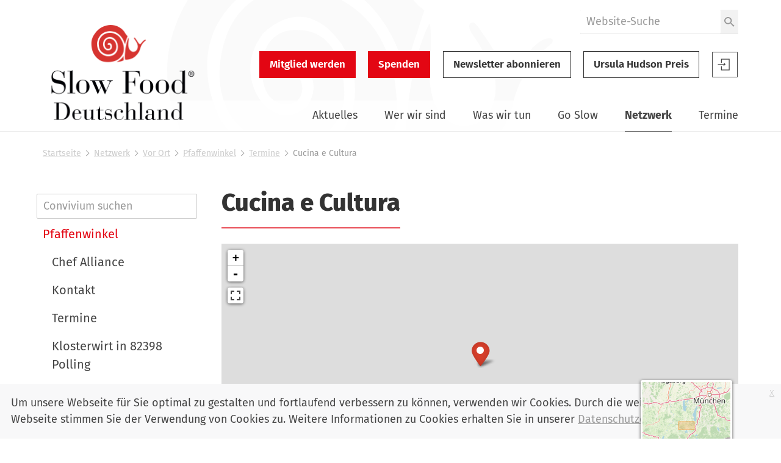

--- FILE ---
content_type: text/html;charset=utf-8
request_url: https://www.slowfood.de/netzwerk/vor-ort/pfaffenwinkel/termine/cucina_e_cultura
body_size: 17508
content:
<!DOCTYPE html>
<html xmlns="http://www.w3.org/1999/xhtml" lang="de" xml:lang="de">
  <head><meta http-equiv="Content-Type" content="text/html; charset=UTF-8" />
    <link href="/++theme++slwfthemediazo/favicon.ico" rel="shortcut icon" type="image/x-icon" />
    <title>Cucina e Cultura — Slow Food Deutschland</title>
  <meta content="summary" name="twitter:card" /><meta content="Slow Food Deutschland" property="og:site_name" /><meta content="Cucina e Cultura" property="og:title" /><meta content="website" property="og:type" /><meta content="" property="og:description" /><meta content="https://www.slowfood.de/netzwerk/vor-ort/pfaffenwinkel/termine/cucina_e_cultura" property="og:url" /><meta content="https://www.slowfood.de/@@site-logo/slow-food-de-logo-2023.png" property="og:image" /><meta content="image/png" property="og:image:type" /><meta name="DC.date.valid_range" content="2009/09/19 - " /><meta name="DC.date.modified" content="2022-06-20T21:26:43+01:00" /><meta name="DC.format" content="text/plain" /><meta name="DC.type" content="Slow Food Termin" /><meta name="DC.date.created" content="2009-09-19T16:33:27+01:00" /><meta name="viewport" content="width=device-width, initial-scale=1.0" /><meta name="generator" content="Plone - http://plone.com" /><link rel="stylesheet" href="https://www.slowfood.de/++plone++production/++unique++2023-05-30T10:07:39.612453/default.css" data-bundle="production" /><link rel="stylesheet" href="https://www.slowfood.de/++plone++static/++unique++2021-02-09%2014%3A42%3A44.830614/collective-behavior-banner-compiled.css" data-bundle="collective-behavior-banner" /><link rel="stylesheet" href="https://www.slowfood.de/++resource++bdajax/bdajax.css?version=None" data-bundle="bdajax" /><link rel="stylesheet" href="https://www.slowfood.de/++plone++patternslib/++unique++2020-03-31%2018%3A52%3A07.900187/bundle-leaflet-compiled.css" data-bundle="bundle-leaflet" /><link rel="stylesheet" href="https://www.slowfood.de//++theme++slwfthemediazo-custom/custom.css?v=1.9.1" data-bundle="diazo" /><link rel="stylesheet" href="https://www.slowfood.de/custom.css?timestamp=2023-04-19 09:47:09.534055" data-bundle="custom-css" /><link rel="alternate" href="https://www.slowfood.de/netzwerk/vor-ort/pfaffenwinkel/termine/cucina_e_cultura/RSS" title="Cucina e Cultura - RSS 1.0" type="application/rss+xml" /><link rel="alternate" href="https://www.slowfood.de/netzwerk/vor-ort/pfaffenwinkel/termine/cucina_e_cultura/rss.xml" title="Cucina e Cultura - RSS 2.0" type="application/rss+xml" /><link rel="alternate" href="https://www.slowfood.de/netzwerk/vor-ort/pfaffenwinkel/termine/cucina_e_cultura/atom.xml" title="Cucina e Cultura - Atom" type="application/rss+xml" /><link rel="canonical" href="https://www.slowfood.de/netzwerk/vor-ort/pfaffenwinkel/termine/cucina_e_cultura" /><link rel="search" href="https://www.slowfood.de/@@search" title="Website durchsuchen" /><script>PORTAL_URL = 'https://www.slowfood.de';</script><script type="text/javascript" src="https://www.slowfood.de/++plone++production/++unique++2023-05-30T10:07:39.612453/default.js" data-bundle="production"></script><script type="text/javascript" src="https://www.slowfood.de/++plone++static/++unique++2021-02-09%2014%3A42%3A44.830614/responsiveslides-min-compiled.js" data-bundle="collective-behavior-banner"></script><script type="text/javascript" src="https://www.slowfood.de/++resource++plone.formwidget.masterselect/masterselect.js?version=2023-02-10%2016%3A38%3A28.783599" data-bundle="masterselectScript"></script><script type="text/javascript" src="https://www.slowfood.de/++resource++bdajax/bdajax.js?version=None" data-bundle="bdajax"></script><script type="text/javascript" src="https://www.slowfood.de/++plone++patternslib/++unique++2020-03-31%2018%3A52%3A07.900187/bundle-leaflet-compiled.min.js" data-bundle="bundle-leaflet"></script><script type="text/javascript" src="https://www.slowfood.de/++resource++bdajax/overlay.js?version=None" data-bundle="bdajax-jquerytools-overlay"></script><script type="text/javascript" src="https://www.slowfood.de/++plone++patternslib/++unique++2020-03-31%2018%3A52%3A08.040183/patterns-compiled.min.js" data-bundle="patterns"></script><script type="text/javascript" src="https://www.slowfood.de//++theme++slwfthemediazo-custom/custom.js?v=1.9.1" data-bundle="diazo"></script><link href="https://www.slowfood.de/++theme++slwfthemediazo/assets/css/theme.css?v=1.9.1" type="text/css" rel="stylesheet" /><link rel="preload" href="https://www.slowfood.de/++theme++slwfthemediazo/assets/css/fonts/FiraSans-300-Light.woff2" as="font" type="font/woff2" crossorigin="crossorigin" /><link rel="preload" href="https://www.slowfood.de/++theme++slwfthemediazo/assets/css/fonts/FiraSans-400-Regular.woff2" as="font" type="font/woff2" crossorigin="crossorigin" /><link rel="preload" href="https://www.slowfood.de/++theme++slwfthemediazo/assets/css/fonts/FiraSans-400-Italic.woff2" as="font" type="font/woff2" crossorigin="crossorigin" /><link rel="preload" href="https://www.slowfood.de/++theme++slwfthemediazo/assets/css/fonts/FiraSans-500-Medium.woff2" as="font" type="font/woff2" crossorigin="crossorigin" /><link rel="preload" href="https://www.slowfood.de/++theme++slwfthemediazo/assets/css/fonts/FiraSans-600-SemiBold.woff2" as="font" type="font/woff2" crossorigin="crossorigin" /><link rel="preload" href="https://www.slowfood.de/++theme++slwfthemediazo/assets/css/fonts/FiraSans-700-Bold.woff2" as="font" type="font/woff2" crossorigin="crossorigin" /><link rel="preload" href="https://www.slowfood.de/++theme++slwfthemediazo/assets/css/fonts/FiraSans-800-ExtraBold.woff2" as="font" type="font/woff2" crossorigin="crossorigin" /><link rel="preload" href="https://www.slowfood.de/++theme++slwfthemediazo/assets/js/slwf-components/p-b349dea1.entry.js" as="script" crossorigin="crossorigin" /><link rel="stylesheet" href="https://www.slowfood.de//++theme++slwfthemediazo-custom/custom.css?v=1.9.1" data-bundle="diazo" /></head>

  <body id="visual-portal-wrapper" class="frontend icons-off pat-markspeciallinks portaltype-slwf-website-event section-netzwerk site-Plone subsection-vor-ort subsection-vor-ort-pfaffenwinkel subsection-vor-ort-pfaffenwinkel-termine template-eventview thumbs-on userrole-anonymous viewpermission-view" dir="ltr" data-i18ncatalogurl="https://www.slowfood.de/plonejsi18n" data-pat-plone-modal="{&quot;actionOptions&quot;: {&quot;displayInModal&quot;: false}}" data-pat-markspeciallinks="{&quot;external_links_open_new_window&quot;: true, &quot;mark_special_links&quot;: false}" data-view-url="https://www.slowfood.de/netzwerk/vor-ort/pfaffenwinkel/termine/cucina_e_cultura" data-portal-url="https://www.slowfood.de" data-pat-pickadate="{&quot;date&quot;: {&quot;selectYears&quot;: 200}, &quot;time&quot;: {&quot;interval&quot;: 15 } }" data-base-url="https://www.slowfood.de/netzwerk/vor-ort/pfaffenwinkel/termine/cucina_e_cultura"><div class="spinner">
      <div class="double-bounce1"></div>
      <div class="double-bounce2"></div>
    </div><section id="portal-toolbar"></section><div class="outer-wrapper">
      <header id="header" class="header-background-logo">
        <div class="header-background-navigation">
          <div class="container">
            <div class="row">
              <a id="logo-desktop" class="portal-logo col-xs-12 col-md-3 hidden-xs" aria-labelledby="logo-desktop-title" hidden="" href="https://www.slowfood.de">
  <span id="logo-desktop-title" class="visually-hidden">Slow Food Deutschland</span>
  <img src="https://www.slowfood.de/@@site-logo/slow-food-de-logo-2023.png" alt="Slow Food Deutschland" width="532" height="316" />
</a>
              <div id="portal-header" class="col-xs-12 col-md-9">
                <slwf-burger-menu data-max-width="62.5" data-style-url="https://www.slowfood.de/++theme++slwfthemediazo/assets/css/theme.css">
      <a id="logo-mobile" class="portal-logo" aria-labelledby="logo--mobile-title" slot="header" href="https://www.slowfood.de">
  <span id="logo-mobile-title" class="visually-hidden">Slow Food Deutschland</span>
  <img src="https://www.slowfood.de/@@site-logo/slow-food-de-logo-2023.png" alt="Slow Food Deutschland" width="532" height="316" />
</a>
      <div id="portal-searchbox" class="burger-menu-collapse">

    <form id="searchGadget_form" action="https://www.slowfood.de/@@search" role="search">

        <div class="LSBox">
        <label class="hiddenStructure" for="searchGadget">Website durchsuchen</label>

        
        

        <input name="SearchableText" type="text" size="18" id="searchGadget" title="Website durchsuchen" placeholder="Website-Suche" class="searchField" />

        <button class="searchButton" type="submit" value="Suche">
          <img src="https://www.slowfood.de/++theme++slwfthemediazo/assets/img/icon-search.svg" alt="Suche" width="19" height="18" />

        </button>


         </div>
    </form>

    
    

</div>
      <div id="slwf-cta-links-header" class="header-buttons burger-menu-collapse">
      
        <a href="https://www.slowfood.de/mitgliedwerden" id="cta_links-mitglied_werden" class="btn btn-primary btn-lg">Mitglied werden</a>
      
        <a href="https://www.slowfood.de/wirueberuns/spenden" id="cta_links-spenden" class="btn btn-primary btn-lg">Spenden</a>
      
        <a href="https://www.slowfood.de/netzwerk/vor-ort/pfaffenwinkel/termine/cucina_e_cultura/@@newsletter_subscribe" id="cta_links-newsletter" class="btn btn-default btn-lg">Newsletter abonnieren</a>
      
        <a href="https://www.slowfood.de/ursula-hudson" id="cta_links-kondolenz" class="btn btn-default btn-lg">Ursula Hudson Preis</a>
      
  </div>
      <div id="portal-anontools" class="dropdown" slot="header">
  <a href="https://www.slowfood.de/login" class="button--account">
    <span class="visually-hidden">Slow Food Benutzer-Anmeldung</span>
    <svg width="44" height="44" viewbox="0 0 44 44" version="1.1" xmlns="http://www.w3.org/2000/svg" xmlns:xlink="http://www.w3.org/1999/xlink">
      <g id="Page-1" stroke="none" stroke-width="1" fill="none" fill-rule="evenodd">
        <g id="icon-login" transform="translate(1.000000, 1.000000)">
          <polygon id="Path" fill="currentColor" fill-rule="nonzero" points="18.606 22.3249091 19.4526818 23.121 22.2724091 20.4692727 19.4526818 17.8185 18.606 18.6145909 19.9795909 19.9060909 9.54545455 19.9060909 9.54545455 21.0324545 19.9786364 21.0324545"></polygon>
          <polygon id="Path" fill="currentColor" fill-rule="nonzero" points="14.8489091 11.4545455 14.8489091 18.2442273 16.0478182 18.2442273 16.0478182 12.6353182 27.4374545 12.6353182 27.4374545 29.3646818 16.0478182 29.3646818 16.0478182 23.7557727 14.8489091 23.7557727 14.8489091 30.5454545 28.6363636 30.5454545 28.6363636 11.4545455"></polygon>
          <polygon id="Path" stroke="currentColor" points="0.477272727 0.477272727 41.5227273 0.477272727 41.5227273 41.5227273 0.477272727 41.5227273"></polygon>
        </g>
      </g>
    </svg>

  </a>

  
</div>
      <nav class="plone-navbar burger-menu-collapse" id="portal-globalnav-wrapper">
    <slwf-navigation data-base-url="https://www.slowfood.de/netzwerk/vor-ort/pfaffenwinkel/termine/cucina_e_cultura" data-style-url="https://www.slowfood.de/++theme++slwfthemediazo/assets/css/theme.css" data-max-width="62.5" data-loading-text="Bitte warten" data-back-title="Zurück" data-next-title="Weiter" data-root-title="Startseite">
      <ul class="plone-nav plone-navbar-nav" id="portal-globalnav">
        <li class="aktuelles has_subtree"><a href="https://www.slowfood.de/aktuelles" class="state-published" aria-haspopup="true">Aktuelles</a><ul class="has_subtree dropdown"><li class="news"><a href="https://www.slowfood.de/aktuelles/news" class="state-published">News</a></li><li class="jobs"><a href="https://www.slowfood.de/aktuelles/jobs" class="state-published">Jobs</a></li><li class="archiv"><a href="https://www.slowfood.de/aktuelles/archiv" class="state-published">Archiv</a></li></ul></li><li class="wer-wir-sind has_subtree"><a href="https://www.slowfood.de/wer-wir-sind" class="state-published" aria-haspopup="true">Wer wir sind</a><ul class="has_subtree dropdown"><li class="unsere-philosophie"><a href="https://www.slowfood.de/wer-wir-sind/unsere-philosophie" class="state-published">Unsere Philosophie</a></li><li class="slow-food-deutschland"><a href="https://www.slowfood.de/wer-wir-sind/slow-food-deutschland" class="state-published">Slow Food Deutschland</a></li><li class="sfd-auf-einen-blick"><a href="https://www.slowfood.de/wer-wir-sind/sfd-auf-einen-blick" class="state-published">Slow Food Deutschland: Ziele, Zahlen und Tätigkeitsfelder auf einen Blick</a></li><li class="slowfoodyouth"><a href="https://www.slowfood.de/wer-wir-sind/slowfoodyouth" class="state-published">Slow Food Youth Deutschland</a></li><li class="slow-food-weltweit"><a href="https://www.slowfood.de/wer-wir-sind/slow-food-weltweit" class="state-published">Slow Food weltweit</a></li><li class="spenden"><a href="https://www.slowfood.de/wer-wir-sind/spenden" class="state-published">Jetzt Spenden!</a></li><li class="presse"><a href="https://www.slowfood.de/wer-wir-sind/presse" class="state-published">Presse</a></li><li class="kontakt"><a href="https://www.slowfood.de/wer-wir-sind/kontakt" class="state-published">Kontakt</a></li></ul></li><li class="was-wir-tun has_subtree"><a href="https://www.slowfood.de/was-wir-tun" class="state-published" aria-haspopup="true">Was wir tun</a><ul class="has_subtree dropdown"><li class="ernaehrungswende"><a href="https://www.slowfood.de/was-wir-tun/ernaehrungswende" class="state-published">Ernährungswende</a></li><li class="bildung"><a href="https://www.slowfood.de/was-wir-tun/bildung" class="state-published">Bildung</a></li><li class="vielfalt"><a href="https://www.slowfood.de/was-wir-tun/vielfalt" class="state-published">Vielfalt</a></li><li class="projekte-aktionen-und-kampagnen"><a href="https://www.slowfood.de/was-wir-tun/projekte-aktionen-und-kampagnen" class="state-published">Projekte, Aktionen und Kampagnen</a></li><li class="zum-nachlesen"><a href="https://www.slowfood.de/was-wir-tun/zum-nachlesen" class="state-published">Zum Nachlesen</a></li></ul></li><li class="go-slow has_subtree"><a href="https://www.slowfood.de/go-slow" class="state-published" aria-haspopup="true">Go Slow</a><ul class="has_subtree dropdown"><li class="slow-einkaufen"><a href="https://www.slowfood.de/go-slow/slow-einkaufen" class="state-published">Einkaufen</a></li><li class="rezepte"><a href="https://www.slowfood.de/go-slow/rezepte" class="state-published">Rezepte</a></li><li class="alltagstipps"><a href="https://www.slowfood.de/go-slow/alltagstipps" class="state-published">Tipps für einen slowen Alltag</a></li><li class="genussfuehrer"><a href="https://www.slowfood.de/go-slow/genussfuehrer" class="state-published">Slow Food Genussführer</a></li><li class="slow-wein"><a href="https://www.slowfood.de/go-slow/slow-wein" class="state-published">Slow Wein Deutschland</a></li><li class="slowpedia-lebensmittelwissen"><a href="https://www.slowfood.de/go-slow/slowpedia-lebensmittelwissen" class="state-published">Slowpedia - Lebensmittelwissen</a></li><li class="slow-food-shop"><a href="https://www.slowfood.de/go-slow/slow-food-shop" class="state-published">Slow Food Shop</a></li><li class="rebstock-patenschaften"><a href="https://www.slowfood.de/go-slow/rebstock-patenschaften" class="state-published">Rebstock-Patenschaften</a></li><li class="warenkunde"><a href="https://www.slowfood.de/go-slow/warenkunde" class="state-published">Warenkunde</a></li></ul></li><li class="netzwerk has_subtree inPath"><a href="https://www.slowfood.de/netzwerk" class="state-published" aria-haspopup="true">Netzwerk</a><ul class="has_subtree dropdown"><li class="vor-ort inPath"><a href="https://www.slowfood.de/netzwerk/vor-ort" class="state-published">Vor Ort</a></li><li class="chef-alliance"><a href="https://www.slowfood.de/netzwerk/chef-alliance" class="state-published">Chef Alliance</a></li><li class="slow-food-youth-deutschland"><a href="https://www.slowfood.de/netzwerk/slow-food-youth-deutschland" class="state-published">Slow Food Youth Deutschland</a></li><li class="slow-food-farms"><a href="https://www.slowfood.de/netzwerk/slow-food-farms" class="state-published">Slow Food Farms</a></li><li class="unterstuetzer"><a href="https://www.slowfood.de/netzwerk/unterstuetzer" class="state-published">Unterstützer</a></li><li class="kooperationen"><a href="https://www.slowfood.de/netzwerk/kooperationen" class="state-published">Kooperationen</a></li><li class="gaerten-in-afrika"><a href="https://www.slowfood.de/netzwerk/gaerten-in-afrika" class="state-published">Gärten in Afrika</a></li><li class="terra-madre-netzwerk"><a href="https://www.slowfood.de/netzwerk/terra-madre-netzwerk" class="state-published">Terra Madre Netzwerk</a></li><li class="communities"><a href="https://www.slowfood.de/netzwerk/communities" class="state-published">Slow Food Communities</a></li></ul></li><li class="kalender has_subtree"><a href="https://www.slowfood.de/kalender" class="state-published" aria-haspopup="true">Termine</a><ul class="has_subtree dropdown"><li class="termine_convivien"><a href="https://www.slowfood.de/kalender/termine_convivien" class="state-published">Termine regional</a></li><li class="termine_ueberregional"><a href="https://www.slowfood.de/kalender/termine_ueberregional" class="state-published">Termine Slow Food Deutschland</a></li><li class="termine_international"><a href="https://www.slowfood.de/kalender/termine_international" class="state-published">Termine international</a></li><li class="termine-slow-food-youth-deutschland"><a href="https://www.slowfood.de/kalender/termine-slow-food-youth-deutschland" class="state-published">Termine Slow Food Youth Deutschland</a></li><li class="archiv-termine-regional-ueberregional-international"><a href="https://www.slowfood.de/kalender/archiv-termine-regional-ueberregional-international" class="state-published">Archiv Termine (regional, überregional, international)</a></li></ul></li>
      </ul>
    </slwf-navigation>
  </nav>
    </slwf-burger-menu>
              </div>
            </div>
          </div>
        </div>
      </header>

      <div id="above-content-wrapper">
        <section id="viewlet-above-content"><nav id="portal-breadcrumbs" class="plone-breadcrumb">
  <div class="container">
    <span id="breadcrumbs-you-are-here" class="hiddenStructure">Sie sind hier</span>
    <ol aria-labelledby="breadcrumbs-you-are-here">
      <li id="breadcrumbs-home">
        <a href="https://www.slowfood.de">Startseite</a>
      </li>
      <li id="breadcrumbs-1">
        
          <a href="https://www.slowfood.de/netzwerk">Netzwerk</a>
          
        
      </li>
      <li id="breadcrumbs-2">
        
          <a href="https://www.slowfood.de/netzwerk/vor-ort">Vor Ort</a>
          
        
      </li>
      <li id="breadcrumbs-3">
        
          <a href="https://www.slowfood.de/netzwerk/vor-ort/pfaffenwinkel">Pfaffenwinkel</a>
          
        
      </li>
      <li id="breadcrumbs-4">
        
          <a href="https://www.slowfood.de/netzwerk/vor-ort/pfaffenwinkel/termine">Termine</a>
          
        
      </li>
      <li id="breadcrumbs-5">
        
          
          <span id="breadcrumbs-current">Cucina e Cultura</span>
        
      </li>
    </ol>
  </div>
</nav>



<div class="dsgvo-banner">
  <a class="dsgvo-close-banner">
    x
  </a>
  <div>Um unsere Webseite für Sie optimal zu gestalten und fortlaufend verbessern zu können, verwenden wir Cookies. Durch die weitere Nutzung der Webseite stimmen Sie der Verwendung von Cookies zu. Weitere Informationen zu Cookies erhalten Sie in unserer <a href="https://www.slowfood.de/datenschutz" target="_blank">Datenschutzerklärung</a>.</div>
    
</div>
</section>
      </div>

      <div id="before-content">
        
      </div>

      <div id="main-content" class="container">
        <div class="row">
          <div class="col-xs-12">
            <aside id="global_statusmessage">
        

        <div></div>
      </aside>
          </div>
        </div>

        <main id="main-container" class="row row-offcanvas row-offcanvas-right" role="main">
          <div class="col-xs-12 col-md-9 order-md-2">
        <div class="row">
          <div class="col-xs-12">
            
            <article id="content">
                
                  <header>
                    <div id="viewlet-above-content-title"><span id="social-tags-body" style="display: none" itemscope="" itemtype="http://schema.org/WebPage">
  <span itemprop="name">Cucina e Cultura</span>
  <span itemprop="description"></span>
  <span itemprop="url">https://www.slowfood.de/netzwerk/vor-ort/pfaffenwinkel/termine/cucina_e_cultura</span>
  <span itemprop="image">https://www.slowfood.de/@@site-logo/slow-food-de-logo-2023.png</span>
</span>
</div>
                    
                      <header><h1 class="documentFirstHeading">Cucina e Cultura</h1></header>
                    
                    <div id="viewlet-below-content-title">

</div>

                    
                      
                    
                  </header>

                  <div id="viewlet-above-content-body"></div>
                  <div id="content-core">
                    
      
        <div class="geolocation_wrapper">
          <div class="pat-leaflet map" data-pat-leaflet="{&#10;                &quot;fullscreencontrol&quot;: true,&#10;                &quot;zoomcontrol&quot;: true,&#10;                &quot;zoom&quot;: 12,&#10;                &quot;minimap&quot;: true,&#10;                &quot;geosearch&quot;: false,&#10;                &quot;map_layers&quot;: [],&#10;                &quot;addmarker&quot;: false&#10;              }" data-geojson="{&quot;type&quot;: &quot;FeatureCollection&quot;, &quot;features&quot;: [{&quot;geometry&quot;: {&quot;type&quot;: &quot;Point&quot;, &quot;coordinates&quot;: [11.1598836, 47.7634735]}, &quot;type&quot;: &quot;Feature&quot;, &quot;properties&quot;: {&quot;popup&quot;: &quot;&lt;div class=\&quot;stack\&quot;&gt;&lt;h3&gt;29.10.2009: Cucina e Cultura&lt;/h3&gt;&lt;h4&gt;Adresse&lt;/h4&gt;&lt;p&gt;Hauptstrasse 1, 82386  Huglfing&lt;/p&gt;&lt;/div&gt;&quot;}}]}"></div>
          <a class="google_maps_link" target="_blank" rel="noopener noreferrer" href="https://www.google.de/maps/place/47.7634735+11.1598836/@47.7634735,11.1598836,17z">In Google Maps öffnen</a>
        </div>

        <div id="parent-fieldname-text" class=""><img alt="bilder_cv-buch_cucina.jpg" class="image-left" src="https://www.slowfood.de/netzwerk/vor-ort/pfaffenwinkel/termine/cucina_e_cultura/bilder_cv-buch_cucina.jpg" title="bilder_cv-buch_cucina.jpg" /><p>Das Italien der hundert Städte und der tausend Campanili ist auch das Italien der hundert Küchen und der tausend Rezepte. ( "Alberto Capatti &amp; Massimo Montanari)</p>
<p> </p>
<p>Im Rahmen der Veranstaltung kocht für Sie Giorgio Coozolino ganz im Sinne von Slow Food. </p>
<p>Jetzt anmelden.Dr.Peter steht an diesem Abend natürlich ebenso zum Signieren des Buches zur Verfügung.</p>
<p><br />
Weitere Infos auch unter. Tel: 0881- 2799 Anna Anzile</p><h2>Anmeldung</h2></div>

        <div class="flex flex-space-between flex-align-item-center mt">
          <h2>Info</h2>
          
        </div>

        <div class="line-wrapper">
          <div class="line">
            <div class="title"><b>Datum:</b></div>
            <div class="title pat-moment" data-pat-moment="format:dddd, DD.MM.YYYY">2009-10-29T19:00:00+01:00</div>
            
          </div>

          <div class="line">
            <div class="title"><b>Uhrzeit:</b></div>
            
            <div class="title">
              <span>19:00</span>
              -
              <span>23:59</span> Uhr
            </div>
          </div>

          <div class="line">
            <div class="title"><b>Ort:</b></div>
            <div class="title">Kochatelier Brenner<br />Hauptstrasse 1, 82386  Huglfing</div>
          </div>

          

          <div class="line">
            <div class="title"><b>Maximale Teilnehmerzahl:</b></div>
            <div class="title">35</div>
          </div>

          <div class="line">
            <div class="title"><b>Anzahl freier Plätze*:</b></div>
            <div class="title">Genügend freie Plätze</div>
          </div>

          <div class="line">
            <div class="title"><b>Preis (EUR):</b></div>
            <div class="title">€ 20.-</div>
          </div>

          

          <div class="line">
            <div class="title"><b>Ansprechpartner/in:</b></div>
            <div class="title">
              <a href="mailto:weilheim-pfaffenwinkel@slowfood.de">Slowfood Deutschland e.V.</a>
            </div>
          </div>
        </div>

        <p>* Sie können sich für die Veranstaltung mit einer beliebigen Anzahl von Personen anmelden. Wenn es keine freien Plätze mehr gibt, werden Sie in die Warteliste aufgenommen.</p>

        <p><a href="https://www.slowfood.de/netzwerk/vor-ort/pfaffenwinkel/termine/cucina_e_cultura/ics_view">Termin als iCal herunterladen</a></p>

        

      
    
                  </div>
                  <div id="viewlet-below-content-body">



    <div class="visualClear"><!-- --></div>

    <div class="documentActions">
        

            <p class="hiddenStructure">Inhaltspezifische Aktionen</p>

            <ul>
                  <li id="document-action-rss">
                      <a href="https://www.slowfood.de/netzwerk/vor-ort/pfaffenwinkel/termine/cucina_e_cultura/RSS" title="">RSS-Feed</a>
                  </li>
                  <li id="document-action-print">
                      <a href="javascript:this.print();" title="">Drucken</a>
                  </li>
            </ul>
        

        

    </div>



</div>
                
              </article>
          </div>
        </div>
        <footer class="row">
          <div class="col-xs-12 col-sm-12">
           <div id="viewlet-below-content">
</div>
          </div>
        </footer>
      </div>
          <div id="sidebar" class="col-xs-12 col-md-3 order-md-1 sidebar-offcanvas visible-main-menu-bp">
          <aside id="portal-column-one">
            <div class="portletWrapper" id="portletwrapper-706c6f6e652e6c656674636f6c756d6e0a636f6e746578740a2f506c6f6e652f6e65747a7765726b2f766f722d6f72740a6e617669676174696f6e" data-portlethash="706c6f6e652e6c656674636f6c756d6e0a636f6e746578740a2f506c6f6e652f6e65747a7765726b2f766f722d6f72740a6e617669676174696f6e">
  <aside class="portlet portletNavigationTree" role="navigation">
    <script src="https://www.slowfood.de/++resource++slwf.website/js/navigation_search.js?v=3.24.0"></script>
    <header class="portletHeader hiddenStructure">
      <a href="https://www.slowfood.de/sitemap" class="tile">Navigation</a>
    </header>

    <div class="navigation__search">
      <label for="706c6f6e652e6c656674636f6c756d6e0a636f6e746578740a2f506c6f6e652f6e65747a7765726b2f766f722d6f72740a6e617669676174696f6e__navigation__search__input">Convivium suchen</label>
      <input id="706c6f6e652e6c656674636f6c756d6e0a636f6e746578740a2f506c6f6e652f6e65747a7765726b2f766f722d6f72740a6e617669676174696f6e__navigation__search__input" class="navigation__search__input" type="text" placeholder="Convivium suchen" />
    </div>

    <nav class="portletContent lastItem">
      <ul class="navTree navTreeLevel0">
        
        



<li class="navTreeItem visualNoMarker navTreeFolderish section-aachen">

    

        <a href="https://www.slowfood.de/netzwerk/vor-ort/aachen" title="Slow Food Aachen Newsletter hier bestellen: aachen@slowfood.de" class="state-published navTreeFolderish contenttype-slwf-website-convivium">

             

            

            Aachen
        </a>
        

    
</li>

<li class="navTreeItem visualNoMarker navTreeFolderish section-allgaeu">

    

        <a href="https://www.slowfood.de/netzwerk/vor-ort/allgaeu" title="Genießen mit Verstand" class="state-published navTreeFolderish contenttype-slwf-website-convivium">

             

            

            Allgäu
        </a>
        

    
</li>

<li class="navTreeItem visualNoMarker navTreeFolderish section-altmuehlfranken">

    

        <a href="https://www.slowfood.de/netzwerk/vor-ort/altmuehlfranken" title="" class="state-published navTreeFolderish contenttype-slwf-website-convivium">

             

            

            Altmühlfranken
        </a>
        

    
</li>

<li class="navTreeItem visualNoMarker navTreeFolderish section-augsburg">

    

        <a href="https://www.slowfood.de/netzwerk/vor-ort/augsburg" title="Die  Mitglieder unseres &quot;Convivium Slow Food Augsburg&quot; kommen von einem sehr großen Einzugsgebiet, Es erstreckt sich von Nördlingen bis Landsberg und von Günzburg bis Aichach. Wir sind eine Gruppe von ca. 100 Genießern, die die Prinzipien von Slow Food »gut, sauber, fair« leben. Darüber hinaus stehen wir mit vielen anderen interessierten Menschen in Kontakt, die die Ideen und Ziele von Slow Food teilen und an unseren Veranstaltungen teilnehmen oder an unseren Informationen interessiert sind." class="state-published navTreeFolderish contenttype-slwf-website-convivium">

             

            

            Augsburg
        </a>
        

    
</li>

<li class="navTreeItem visualNoMarker navTreeFolderish section-bad_toelz_tegernsee">

    

        <a href="https://www.slowfood.de/netzwerk/vor-ort/bad_toelz_tegernsee" title="" class="state-published navTreeFolderish contenttype-slwf-website-convivium">

             

            

            Bad Tölz-Tegernsee
        </a>
        

    
</li>

<li class="navTreeItem visualNoMarker navTreeFolderish section-baden_schwarzwald">

    

        <a href="https://www.slowfood.de/netzwerk/vor-ort/baden_schwarzwald" title="" class="state-published navTreeFolderish contenttype-slwf-website-convivium">

             

            

            Baden-Schwarzwald
        </a>
        

    
</li>

<li class="navTreeItem visualNoMarker navTreeFolderish section-barnim_oderland">

    

        <a href="https://www.slowfood.de/netzwerk/vor-ort/barnim_oderland" title="" class="state-published navTreeFolderish contenttype-slwf-website-convivium">

             

            

            Barnim-Oderland
        </a>
        

    
</li>

<li class="navTreeItem visualNoMarker navTreeFolderish section-bergisches_land">

    

        <a href="https://www.slowfood.de/netzwerk/vor-ort/bergisches_land" title="" class="state-published navTreeFolderish contenttype-slwf-website-convivium">

             

            

            Bergisches Land
        </a>
        

    
</li>

<li class="navTreeItem visualNoMarker navTreeFolderish section-berlin">

    

        <a href="https://www.slowfood.de/netzwerk/vor-ort/berlin" title="" class="state-published navTreeFolderish contenttype-slwf-website-convivium">

             

            

            Berlin
        </a>
        

    
</li>

<li class="navTreeItem visualNoMarker navTreeFolderish section-bielefeld_owl">

    

        <a href="https://www.slowfood.de/netzwerk/vor-ort/bielefeld_owl" title="Slow Food in Ostwestfalen-Lippe: Pickert, Pumpernickel, Knochenschinken, Knisterfinken. Von Versmold bis Lügde, von Petershagen bis Schloß Holte-Stukenbrock." class="state-published navTreeFolderish contenttype-slwf-website-convivium">

             

            

            Bielefeld/OWL
        </a>
        

    
</li>

<li class="navTreeItem visualNoMarker navTreeFolderish section-bochum">

    

        <a href="https://www.slowfood.de/netzwerk/vor-ort/bochum" title="" class="state-published navTreeFolderish contenttype-slwf-website-convivium">

             

            

            Bochum
        </a>
        

    
</li>

<li class="navTreeItem visualNoMarker navTreeFolderish section-bodensee">

    

        <a href="https://www.slowfood.de/netzwerk/vor-ort/bodensee" title="" class="state-published navTreeFolderish contenttype-slwf-website-convivium">

             

            

            Bodensee
        </a>
        

    
</li>

<li class="navTreeItem visualNoMarker navTreeFolderish section-bonn">

    

        <a href="https://www.slowfood.de/netzwerk/vor-ort/bonn" title="Herzlich willkommen auf der Website des Slowfood Convivium Bonn" class="state-published navTreeFolderish contenttype-slwf-website-convivium">

             

            

            Bonn
        </a>
        

    
</li>

<li class="navTreeItem visualNoMarker navTreeFolderish section-braunschweiger_land">

    

        <a href="https://www.slowfood.de/netzwerk/vor-ort/braunschweiger_land" title="Herzlich willkommen auf der Website des Slowfood Convivium Braunschweiger Land" class="state-published navTreeFolderish contenttype-slwf-website-convivium">

             

            

            Braunschweiger Land
        </a>
        

    
</li>

<li class="navTreeItem visualNoMarker navTreeFolderish section-bremen">

    

        <a href="https://www.slowfood.de/netzwerk/vor-ort/bremen" title="" class="state-published navTreeFolderish contenttype-slwf-website-convivium">

             

            

            Bremen
        </a>
        

    
</li>

<li class="navTreeItem visualNoMarker navTreeFolderish section-bruchsal_kraichgau">

    

        <a href="https://www.slowfood.de/netzwerk/vor-ort/bruchsal_kraichgau" title="" class="state-published navTreeFolderish contenttype-slwf-website-convivium">

             

            

            Bruchsal-Kraichgau
        </a>
        

    
</li>

<li class="navTreeItem visualNoMarker navTreeFolderish section-chiemgau_rosenheimer_land">

    

        <a href="https://www.slowfood.de/netzwerk/vor-ort/chiemgau_rosenheimer_land" title="Respekt gegenüber der Natur, ein achtsamer und wertschätzender Umgang mit Lebensmitteln, verbunden mit Geschmacksbildung, dafür treten wir vom Convivium Chiemgau-Rosenheimer Land ein. Vor dem Hintergrund der Slow Food Prinzipien »gut, sauber, fair« arbeiten wir mit viel Freude und Begeisterung daran, diese Werte in die Welt hinauszutragen." class="state-published navTreeFolderish contenttype-slwf-website-convivium">

             

            

            Chiemgau-Rosenheimer Land
        </a>
        

    
</li>

<li class="navTreeItem visualNoMarker navTreeFolderish section-diepholz">

    

        <a href="https://www.slowfood.de/netzwerk/vor-ort/diepholz" title="Hier tut sich was! Wir planen tolle Events, Schneckentreffen und vieles mehr. Schaut mal unter &quot;Aktuelles&quot; was hier gerade so los ist. Unsere Veranstaltungen und Treffen sind offen für alle Interessierten." class="state-published navTreeFolderish contenttype-slwf-website-convivium">

             

            

            Diepholz
        </a>
        

    
</li>

<li class="navTreeItem visualNoMarker navTreeFolderish section-dortmund">

    

        <a href="https://www.slowfood.de/netzwerk/vor-ort/dortmund" title="Das Convivium Dortmund freut sich auf Sie. In unserer kleinen Broschüre finden Sie das aktuelle Programm." class="state-published navTreeFolderish contenttype-slwf-website-convivium">

             

            

            Dortmund
        </a>
        

    
</li>

<li class="navTreeItem visualNoMarker navTreeFolderish section-dresden">

    

        <a href="https://www.slowfood.de/netzwerk/vor-ort/dresden" title="" class="state-published navTreeFolderish contenttype-slwf-website-convivium">

             

            

            Dresden
        </a>
        

    
</li>

<li class="navTreeItem visualNoMarker navTreeFolderish section-duisburg_niederrhein">

    

        <a href="https://www.slowfood.de/netzwerk/vor-ort/duisburg_niederrhein" title="Das Convivium Duisburg-Niederrhein erstreckt sich über den - mehr oder weniger - gesamten linken Niederrhein und umfasst die Postleitzahlgebiete 46500-46509, 46519-46529 und 47000-47999" class="state-published navTreeFolderish contenttype-slwf-website-convivium">

             

            

            Duisburg - Niederrhein
        </a>
        

    
</li>

<li class="navTreeItem visualNoMarker navTreeFolderish section-duesseldorf">

    

        <a href="https://www.slowfood.de/netzwerk/vor-ort/duesseldorf" title="Herzlich willkommen bei Slow Food Düsseldorf -  Mönchengladbach - Neuss - Viersen - Erkelenz - Ratingen                                                                                                                                                                             Wir freuen uns, die Region mit Euch kulinarisch zu erkunden !" class="state-published navTreeFolderish contenttype-slwf-website-convivium">

             

            

            Düsseldorf, Mönchengladbach &amp; Region
        </a>
        

    
</li>

<li class="navTreeItem visualNoMarker navTreeFolderish section-essen">

    

        <a href="https://www.slowfood.de/netzwerk/vor-ort/essen" title="&quot;Glück auf!&quot; im Slow Food Convivium Essen! Wir wohnen und leben in Essen, Mülheim, Oberhausen und weiteren Orten des Ruhrgebietes. Wir haben uns zusammengefunden, da wir die Ideen von Slow Food teilen. Wer wir sind, was wir wollen, was wir machen - das erfährt man auf unseren Seiten. (Foto: Peter Wieler, EMG)" class="state-published navTreeFolderish contenttype-slwf-website-convivium">

             

            

            Essen
        </a>
        

    
</li>

<li class="navTreeItem visualNoMarker navTreeFolderish section-fuenfseenland">

    

        <a href="https://www.slowfood.de/netzwerk/vor-ort/fuenfseenland" title="" class="state-published navTreeFolderish contenttype-slwf-website-convivium">

             

            

            Fünfseenland
        </a>
        

    
</li>

<li class="navTreeItem visualNoMarker navTreeFolderish section-frankfurt_main">

    

        <a href="https://www.slowfood.de/netzwerk/vor-ort/frankfurt_main" title="Das Einzugsgebiet unserer Mitglieder des &quot;Convivium Slow Food Frankfurt&quot; erstreckt sich vom Taunus bis nach Aschaffenburg und von Südhessen bis in die Wetterau. Zwischenzeitlich haben sich über 450 Genießer unserem Convivium angeschlossen. Darüber hinaus stehen wir mit vielen anderen interessierten Menschen in Kontakt, die die Ideen und Ziele von Slow Food teilen, und an unseren Veranstaltungen teilnehmen oder an unseren Informationen interessiert sind." class="state-published navTreeFolderish contenttype-slwf-website-convivium">

             

            

            Frankfurt am Main
        </a>
        

    
</li>

<li class="navTreeItem visualNoMarker navTreeFolderish section-freiburg">

    

        <a href="https://www.slowfood.de/netzwerk/vor-ort/freiburg" title="" class="state-published navTreeFolderish contenttype-slwf-website-convivium">

             

            

            Freiburg
        </a>
        

    
</li>

<li class="navTreeItem visualNoMarker navTreeFolderish section-fulda">

    

        <a href="https://www.slowfood.de/netzwerk/vor-ort/fulda" title="" class="state-published navTreeFolderish contenttype-slwf-website-convivium">

             

            

            Fulda
        </a>
        

    
</li>

<li class="navTreeItem visualNoMarker navTreeFolderish section-hamburg">

    

        <a href="https://www.slowfood.de/netzwerk/vor-ort/hamburg" title="Das Convivium Slow Food Hamburg setzt sich ein für ein gutes, sauberes und faires Lebensmittelsystem für alle in der Metropolregion. Dafür vernetzen wir Menschen und Initiativen, probieren die Köstlichkeiten, die die Region zu bieten hat und entdecken gemeinsam nicht nur neue Rezepte sondern auch Lösungen für eine zukunftsfähige Ernährung." class="state-published navTreeFolderish contenttype-slwf-website-convivium">

             

            

            Hamburg
        </a>
        

    
</li>

<li class="navTreeItem visualNoMarker navTreeFolderish section-hannover">

    

        <a href="https://www.slowfood.de/netzwerk/vor-ort/hannover" title="Hannover bietet mehr als Schützenfest, Messe oder Hauptbahnhof. Die Region steht im Spannungsfeld von agrarindustrieller Produktion und bäuerlicher bzw. handwerklicher Lebensmittelerzeugung, die politischen Fäden von Deutschlands Agrarland Nr. 1 laufen hier zusammen. Das Convivium Hannover bemüht sich um die intensive Vernetzung von Verbrauchern und Erzeugern. Das Bewusstsein für gute, saubere, faire Lebensmittel und die Freude daran möchten wir verstärkt auch bei Kindern und Jugendlichen fördern. Wichtig ist uns der konstruktive Kontakt zu den Institutionen, mit denen wir Berührungspunkte haben, und wir freuen uns immer über Gäste bei allen unseren Veranstaltungen. Exkursionen und Betriebsbesichtigungen vertiefen das Wissen über unser Essen, daneben pflegen wir den geselligen Austausch im Rahmen unserer regelmäßigen Tafelrunden." class="state-published navTreeFolderish contenttype-slwf-website-convivium">

             

            

            Hannover
        </a>
        

    
</li>

<li class="navTreeItem visualNoMarker navTreeFolderish section-harz">

    

        <a href="https://www.slowfood.de/netzwerk/vor-ort/harz" title="Das Convivium Harz umfasst derzeit den gesamten Harz sowie das Harzer Umland in allen Himmelsrichtungen. Der Vorstand hier besteht aus einem achtköpfigen Leitungsteam. Wir freuen uns auf viele neue Mitglieder. Als Dankeschön für Ihre Neu-Mitgliedschaft und als Zeichen der Verbundenheit untereinander überreichen wir Ihnen eine hochwertige &quot;Begrüßungstüte&quot; mit Erzeugnissen aus der Region sowie Gutscheinen für diverse kulinarische Genüsse." class="state-published navTreeFolderish contenttype-slwf-website-convivium">

             

            

            Harz
        </a>
        

    
</li>

<li class="navTreeItem visualNoMarker navTreeFolderish section-heilbronner_land">

    

        <a href="https://www.slowfood.de/netzwerk/vor-ort/heilbronner_land" title="" class="state-published navTreeFolderish contenttype-slwf-website-convivium">

             

            

            Heilbronner Land
        </a>
        

    
</li>

<li class="navTreeItem visualNoMarker navTreeFolderish section-ingolstadt">

    

        <a href="https://www.slowfood.de/netzwerk/vor-ort/ingolstadt" title="" class="state-published navTreeFolderish contenttype-slwf-website-convivium">

             

            

            Ingolstadt
        </a>
        

    
</li>

<li class="navTreeItem visualNoMarker navTreeFolderish section-karlsruhe">

    

        <a href="https://www.slowfood.de/netzwerk/vor-ort/karlsruhe" title="Willkommen auf der Seite von Slow Food Karlsruhe!" class="state-published navTreeFolderish contenttype-slwf-website-convivium">

             

            

            Karlsruhe
        </a>
        

    
</li>

<li class="navTreeItem visualNoMarker navTreeFolderish section-kiel">

    

        <a href="https://www.slowfood.de/netzwerk/vor-ort/kiel" title="Das Convivium Kiel, das nördlichste der über 80 deutschen Convivien,  erstreckt sich von Kiel über Neumünster und Flensburg bis hin zur Nordseeküste.  Gemäß dem Slow Food Motto “Gut, sauber, fair” stehen wir für einen nachhaltigen Lebensstil und die Förderung regionaler, handwerklicher Lebensmittel und Speisen. Auf Veranstaltungen und regelmäßigen Treffen wollen wir Mitgliedern und Interessierten die Möglichkeit bieten, sich in geselliger Runde auszutauschen, Neues kennenzulernen und traditionelles wiederzuentdecken." class="state-published navTreeFolderish contenttype-slwf-website-convivium">

             

            

            Kiel
        </a>
        

    
</li>

<li class="navTreeItem visualNoMarker navTreeFolderish section-koeln">

    

        <a href="https://www.slowfood.de/netzwerk/vor-ort/koeln" title="Bei Slow Food Köln treten knapp 300 Mitglieder und rund 20 Unterstützer aus Handel, Verarbeitung und Gastronomie als bewußte Genießer und mündige Konsumenten für die Idee der Slow Food Bewegung ein: Gut, sauber und fair!" class="state-published navTreeFolderish contenttype-slwf-website-convivium">

             

            

            Köln
        </a>
        

    
</li>

<li class="navTreeItem visualNoMarker navTreeFolderish section-lausitz">

    

        <a href="https://www.slowfood.de/netzwerk/vor-ort/lausitz" title="Als Convivium Lausitz haben wir uns vorgenommen Lebensmittelproduzenten und -verarbeiter, die nach den Slow Food-Grundsätzen gut - sauber - fair arbeiten, bekannt zu machen und zu unterstützen. Unsere Stärke liegt vor allem in der Vernetzung von Akteuren aus den verschiedensten Bereichen. Auch den Erhalt alter Kulturpflanzen wollen wir stärker in den Blickpunkt der Öffentlichkeit zu stellen. Besonderes Augenmerk liegt dabei auf den Lausitzer Passagieren der Arche des Geschmacks - Lausitzer Nelkenapfel, Bautzener Kastengurke, Schöner von Herrnhut." class="state-published navTreeFolderish contenttype-slwf-website-convivium">

             

            

            Lausitz
        </a>
        

    
</li>

<li class="navTreeItem visualNoMarker navTreeFolderish section-leipzig_halle">

    

        <a href="https://www.slowfood.de/netzwerk/vor-ort/leipzig_halle" title="Woher kommen die Lebensmittel, die wir kaufen und essen? Wir besuchen Lebensmittelproduzenten und -handwerker, hinterfragen die Herkunft der Produkte, stellen Fragen zur Produktion und Tierhaltung, wir lesen Labels und kochen mit saisonalen Lebensmitteln.Ihr auch? Dann seid ihr hier richtig!" class="state-published navTreeFolderish contenttype-slwf-website-convivium">

             

            

            Leipzig-Halle
        </a>
        

    
</li>

<li class="navTreeItem visualNoMarker navTreeFolderish section-loerrach">

    

        <a href="https://www.slowfood.de/netzwerk/vor-ort/loerrach" title="Lörrach und das Dreiländereck sind prädestiniert für Slow Food. Die gute Tradition der badischen Küche, der Markgräfler Wein und viele Spezialitäten aus dem Schwarzwald prägen unser Convivium.So wie die Wochenmärkte die ambitionierte regional geprägte Küche inspirieren, sind unsere Schneckentische Treffpunkt des Conviviums und Schaufenster der regionalen Gastronomie zugleich. Mit der Arbeit am Genussführer und durch andere Aktivitäten wollen wir das Bewusstsein für nachhaltigen Tourismus in unserer Region stärken." class="state-published navTreeFolderish contenttype-slwf-website-convivium">

             

            

            Lörrach
        </a>
        

    
</li>

<li class="navTreeItem visualNoMarker navTreeFolderish section-luebeck">

    

        <a href="https://www.slowfood.de/netzwerk/vor-ort/luebeck" title="Willkommen bei Slow Food im Convivium Lübeck! Convivium: das bedeutet für uns Gastfreundschaft, ein gutes Mahl, gemeinsamer Genuss. Das Convivium ist Teil unseres weltumspannenden Netzwerkes und regionale Keimzelle unserer Aktivitäten: Besuche bei den Menschen, die unsere Lebensmittel erzeugen und verarbeiten, Verkostungen und Gespräche über Qualitäten, Diskussionen im gesellschaftlichen Umfeld – all das verschafft uns Kenntnis darüber, was wir essen und trinken möchten. Und es versetzt uns in die Lage, die Verantwortung, die wir für jeden Bissen und jeden Schluck haben, genussvoll wahrzunehmen. Haben Sie Lust auf „Gut. Sauber. Fair.“?" class="state-published navTreeFolderish contenttype-slwf-website-convivium">

             

            

            Lübeck
        </a>
        

    
</li>

<li class="navTreeItem visualNoMarker navTreeFolderish section-lueneburg">

    

        <a href="https://www.slowfood.de/netzwerk/vor-ort/lueneburg" title="" class="state-published navTreeFolderish contenttype-slwf-website-convivium">

             

            

            Lüneburg - Heide - Wendland
        </a>
        

    
</li>

<li class="navTreeItem visualNoMarker navTreeFolderish section-magdeburg">

    

        <a href="https://www.slowfood.de/netzwerk/vor-ort/magdeburg" title="" class="state-published navTreeFolderish contenttype-slwf-website-convivium">

             

            

            Magdeburg und Umland
        </a>
        

    
</li>

<li class="navTreeItem visualNoMarker navTreeFolderish section-mainfranken_hohenlohe">

    

        <a href="https://www.slowfood.de/netzwerk/vor-ort/mainfranken_hohenlohe" title="Das Slow Food Convivium Mainfranken-Hohenlohe gehört zu den größten Regionalgruppen von Slow Food Deutschland - nicht nur von der Mitgliederzahl, sondern auch von seinen Aktivitäten." class="state-published navTreeFolderish contenttype-slwf-website-convivium">

             

            

            Mainfranken-Hohenlohe
        </a>
        

    
</li>

<li class="navTreeItem visualNoMarker navTreeFolderish section-mecklenburgische_seenplatte">

    

        <a href="https://www.slowfood.de/netzwerk/vor-ort/mecklenburgische_seenplatte" title="" class="state-published navTreeFolderish contenttype-slwf-website-convivium">

             

            

            Mecklenburgische Seenplatte
        </a>
        

    
</li>

<li class="navTreeItem visualNoMarker navTreeFolderish section-mittelhessen">

    

        <a href="https://www.slowfood.de/netzwerk/vor-ort/mittelhessen" title="" class="state-published navTreeFolderish contenttype-slwf-website-convivium">

             

            

            Mittelhessen
        </a>
        

    
</li>

<li class="navTreeItem visualNoMarker navTreeFolderish section-moselhunsrueckeifel">

    

        <a href="https://www.slowfood.de/netzwerk/vor-ort/moselhunsrueckeifel" title="" class="state-published navTreeFolderish contenttype-slwf-website-convivium">

             

            

            Mosel Hunsrück Eifel
        </a>
        

    
</li>

<li class="navTreeItem visualNoMarker navTreeFolderish section-mueritz">

    

        <a href="https://www.slowfood.de/netzwerk/vor-ort/mueritz" title="" class="state-published navTreeFolderish contenttype-slwf-website-convivium">

             

            

            Müritz
        </a>
        

    
</li>

<li class="navTreeItem visualNoMarker navTreeFolderish section-muenchen">

    

        <a href="https://www.slowfood.de/netzwerk/vor-ort/muenchen" title="" class="state-published navTreeFolderish contenttype-slwf-website-convivium">

             

            

            München
        </a>
        

    
</li>

<li class="navTreeItem visualNoMarker navTreeFolderish section-muenster">

    

        <a href="https://www.slowfood.de/netzwerk/vor-ort/muenster" title="" class="state-published navTreeFolderish contenttype-slwf-website-convivium">

             

            

            Münster/Münsterland
        </a>
        

    
</li>

<li class="navTreeItem visualNoMarker navTreeFolderish section-niederbayern">

    

        <a href="https://www.slowfood.de/netzwerk/vor-ort/niederbayern" title="" class="state-published navTreeFolderish contenttype-slwf-website-convivium">

             

            

            Niederbayern
        </a>
        

    
</li>

<li class="navTreeItem visualNoMarker navTreeFolderish section-nordhessen">

    

        <a href="https://www.slowfood.de/netzwerk/vor-ort/nordhessen" title="" class="state-published navTreeFolderish contenttype-slwf-website-convivium">

             

            

            Nordhessen
        </a>
        

    
</li>

<li class="navTreeItem visualNoMarker navTreeFolderish section-nuernberg">

    

        <a href="https://www.slowfood.de/netzwerk/vor-ort/nuernberg" title="Viel mehr als Rostbratwürste und Butzenscheiben!" class="state-published navTreeFolderish contenttype-slwf-website-convivium">

             

            

            Nürnberg
        </a>
        

    
</li>

<li class="navTreeItem visualNoMarker navTreeFolderish section-oberfranken">

    

        <a href="https://www.slowfood.de/netzwerk/vor-ort/oberfranken" title="" class="state-published navTreeFolderish contenttype-slwf-website-convivium">

             

            

            Oberfranken
        </a>
        

    
</li>

<li class="navTreeItem visualNoMarker navTreeFolderish section-oberschwaben">

    

        <a href="https://www.slowfood.de/netzwerk/vor-ort/oberschwaben" title="" class="state-published navTreeFolderish contenttype-slwf-website-convivium">

             

            

            Oberschwaben
        </a>
        

    
</li>

<li class="navTreeItem visualNoMarker navTreeFolderish section-odenwald">

    

        <a href="https://www.slowfood.de/netzwerk/vor-ort/odenwald" title="" class="state-published navTreeFolderish contenttype-slwf-website-convivium">

             

            

            Odenwald-Südhessen
        </a>
        

    
</li>

<li class="navTreeItem visualNoMarker navTreeFolderish section-oldenburg">

    

        <a href="https://www.slowfood.de/netzwerk/vor-ort/oldenburg" title="" class="state-published navTreeFolderish contenttype-slwf-website-convivium">

             

            

            Oldenburg
        </a>
        

    
</li>

<li class="navTreeItem visualNoMarker navTreeFolderish section-osnabrueck">

    

        <a href="https://www.slowfood.de/netzwerk/vor-ort/osnabrueck" title="" class="state-published navTreeFolderish contenttype-slwf-website-convivium">

             

            

            Osnabrück
        </a>
        

    
</li>

<li class="navTreeItem visualNoMarker navTreeFolderish section-ostalb_limpurger_land">

    

        <a href="https://www.slowfood.de/netzwerk/vor-ort/ostalb_limpurger_land" title="" class="state-published navTreeFolderish contenttype-slwf-website-convivium">

             

            

            Ostalb-Limpurger Land
        </a>
        

    
</li>

<li class="navTreeItem visualNoMarker navTreeFolderish section-ostfriesland">

    

        <a href="https://www.slowfood.de/netzwerk/vor-ort/ostfriesland" title="" class="state-published navTreeFolderish contenttype-slwf-website-convivium">

             

            

            Ostfriesland
        </a>
        

    
</li>

<li class="navTreeItem visualNoMarker navTreeItemInPath navTreeFolderish section-pfaffenwinkel">

    

        <a href="https://www.slowfood.de/netzwerk/vor-ort/pfaffenwinkel" title="Die nächsten Veranstaltungen:                                                                                                                         Slow Slow Food Pfaffenwinkel und der Arbeitskreis Lebensmittel &amp; essen der Weilheimer AGENDA laden ein:" class="state-published navTreeItemInPath navTreeFolderish contenttype-slwf-website-convivium">

             

            

            Pfaffenwinkel
        </a>
        
            <ul class="navTree navTreeLevel1">
                



<li class="navTreeItem visualNoMarker section-chef-alliance-cvseiten">

    

        <a href="https://www.slowfood.de/netzwerk/vor-ort/pfaffenwinkel/chef-alliance-cvseiten" title="" class="state-published contenttype-collection">

             

            

            Chef Alliance
        </a>
        

    
</li>

<li class="navTreeItem visualNoMarker navTreeFolderish section-kontakt">

    

        <a href="https://www.slowfood.de/netzwerk/vor-ort/pfaffenwinkel/kontakt" title="" class="state-published navTreeFolderish contenttype-slwf-website-conviviumcontact">

             

            

            Kontakt
        </a>
        

    
</li>

<li class="navTreeItem visualNoMarker navTreeFolderish section-termine_1">

    

        <a href="https://www.slowfood.de/netzwerk/vor-ort/pfaffenwinkel/termine_1" title="" class="state-published navTreeFolderish contenttype-document">

             

            

            Termine
        </a>
        

    
</li>

<li class="navTreeItem visualNoMarker navTreeFolderish section-genussfuehrer">

    

        <a href="https://www.slowfood.de/netzwerk/vor-ort/pfaffenwinkel/genussfuehrer" title="Polling liegt knapp 6 km südlich von Weilheim, ist ein beschaulicher Ort mit einem alten Kloster und vielen kulturellen Aktivitäten. Es ist bekannt als das fiktive Pfeiffering in Thomas Manns Roman Dr. Faustus. Die Brüder Andreas und Martin süß und seine Frau Veronika haben die alte Klosterwirtschaft liebevoll restauriert ein Besuch des Klosterwirts vor einem der Konzerte im Bibliothekssaal des Klosters bietet sich ebenso an, wie das Verweilen im Biergarten mit einem alten Kastanienbestand nach einer Besichtigung der Künstler Säulenhalle „stoa 169“." class="state-published navTreeFolderish contenttype-document">

             

            

            Klosterwirt in 82398 Polling
        </a>
        

    
</li>

<li class="navTreeItem visualNoMarker section-11-was-bringt-die-neue-gentechnik-am-23-11-23-pdf">

    

        <a href="https://www.slowfood.de/netzwerk/vor-ort/pfaffenwinkel/11-was-bringt-die-neue-gentechnik-am-23-11-23.pdf/view" title="" class="state-missing-value contenttype-file">

             <img class="mime-icon" href="https://www.slowfood.de/netzwerk/vor-ort/pfaffenwinkel/11-was-bringt-die-neue-gentechnik-am-23-11-23.pdf/view" src="/Plone/++resource++mimetype.icons/pdf.png" />

            

            Wein und Boden - eine etwas andere Weinverkostung
        </a>
        

    
</li>

<li class="navTreeItem visualNoMarker section-einkaufsfuhrer-pfaffenwinkel-nach-warengruppen">

    

        <a href="https://www.slowfood.de/netzwerk/vor-ort/pfaffenwinkel/einkaufsfuhrer-pfaffenwinkel-nach-warengruppen-2025.xlsx/view" title="Hier findet ihr Slow Food affine Adressen für euren Einkauf." class="state-missing-value contenttype-file">

             <img class="mime-icon" href="https://www.slowfood.de/netzwerk/vor-ort/pfaffenwinkel/einkaufsfuhrer-pfaffenwinkel-nach-warengruppen-2025.xlsx/view" src="/Plone/++resource++mimetype.icons/xlsx.png" />

            

            Einkaufsführer in Pfaffenwinkel
        </a>
        

    
</li>

<li class="navTreeItem visualNoMarker navTreeItemInPath navTreeFolderish section-termine">

    

        <a href="https://www.slowfood.de/netzwerk/vor-ort/pfaffenwinkel/termine" title="" class="state-published navTreeItemInPath navTreeFolderish contenttype-slwf-website-event">

             

            

            Termine
        </a>
        
            <ul class="navTree navTreeLevel2">
                



<li class="navTreeItem visualNoMarker navTreeFolderish section-gemeinsam_kochen_und_spass_haben">

    

        <a href="https://www.slowfood.de/netzwerk/vor-ort/pfaffenwinkel/termine/gemeinsam_kochen_und_spass_haben" title="" class="state-published navTreeFolderish contenttype-document">

             

            

            Gemeinsam Kochen und Spaß haben
        </a>
        

    
</li>

<li class="navTreeItem visualNoMarker navTreeFolderish section-pfiffige_gourmets_bekochen_die_eltern_regional_und">

    

        <a href="https://www.slowfood.de/netzwerk/vor-ort/pfaffenwinkel/termine/pfiffige_gourmets_bekochen_die_eltern_regional_und_saisonal" title="" class="state-published navTreeFolderish contenttype-document">

             

            

            Pfiffige Gourmets bekochen die Eltern regional und saisonal
        </a>
        

    
</li>

<li class="navTreeItem visualNoMarker navTreeCurrentNode navTreeFolderish section-cucina_e_cultura">

    

        <a href="https://www.slowfood.de/netzwerk/vor-ort/pfaffenwinkel/termine/cucina_e_cultura" title="" class="state-published navTreeCurrentItem navTreeCurrentNode navTreeFolderish contenttype-slwf-website-event">

             

            

            Cucina e Cultura
        </a>
        

    
</li>




            </ul>
        

    
</li>




            </ul>
        

    
</li>

<li class="navTreeItem visualNoMarker navTreeFolderish section-pfalz">

    

        <a href="https://www.slowfood.de/netzwerk/vor-ort/pfalz" title="" class="state-published navTreeFolderish contenttype-slwf-website-convivium">

             

            

            Pfalz
        </a>
        

    
</li>

<li class="navTreeItem visualNoMarker navTreeFolderish section-pfaelzerwald">

    

        <a href="https://www.slowfood.de/netzwerk/vor-ort/pfaelzerwald" title="" class="state-published navTreeFolderish contenttype-slwf-website-convivium">

             

            

            Pfälzerwald
        </a>
        

    
</li>

<li class="navTreeItem visualNoMarker navTreeFolderish section-pforzheim_enzkreis">

    

        <a href="https://www.slowfood.de/netzwerk/vor-ort/pforzheim_enzkreis" title="" class="state-published navTreeFolderish contenttype-slwf-website-convivium">

             

            

            Pforzheim-Enzkreis
        </a>
        

    
</li>

<li class="navTreeItem visualNoMarker navTreeFolderish section-regensburg_oberpfalz">

    

        <a href="https://www.slowfood.de/netzwerk/vor-ort/regensburg_oberpfalz" title="" class="state-published navTreeFolderish contenttype-slwf-website-convivium">

             

            

            Regensburg-Oberpfalz
        </a>
        

    
</li>

<li class="navTreeItem visualNoMarker navTreeFolderish section-ruegen">

    

        <a href="https://www.slowfood.de/netzwerk/vor-ort/ruegen" title="" class="state-published navTreeFolderish contenttype-slwf-website-convivium">

             

            

            Rügen
        </a>
        

    
</li>

<li class="navTreeItem visualNoMarker navTreeFolderish section-rhein_mosel">

    

        <a href="https://www.slowfood.de/netzwerk/vor-ort/rhein_mosel" title="" class="state-published navTreeFolderish contenttype-slwf-website-convivium">

             

            

            Rhein-Mosel
        </a>
        

    
</li>

<li class="navTreeItem visualNoMarker navTreeFolderish section-rhein_neckar">

    

        <a href="https://www.slowfood.de/netzwerk/vor-ort/rhein_neckar" title="" class="state-published navTreeFolderish contenttype-slwf-website-convivium">

             

            

            Rhein-Neckar
        </a>
        

    
</li>

<li class="navTreeItem visualNoMarker navTreeFolderish section-rheingau">

    

        <a href="https://www.slowfood.de/netzwerk/vor-ort/rheingau" title="" class="state-published navTreeFolderish contenttype-slwf-website-convivium">

             

            

            Rheingau
        </a>
        

    
</li>

<li class="navTreeItem visualNoMarker navTreeFolderish section-rheinhessen">

    

        <a href="https://www.slowfood.de/netzwerk/vor-ort/rheinhessen" title="" class="state-published navTreeFolderish contenttype-slwf-website-convivium">

             

            

            Rheinhessen
        </a>
        

    
</li>

<li class="navTreeItem visualNoMarker navTreeFolderish section-rostock">

    

        <a href="https://www.slowfood.de/netzwerk/vor-ort/rostock" title="" class="state-published navTreeFolderish contenttype-slwf-website-convivium">

             

            

            Rostock und Umland
        </a>
        

    
</li>

<li class="navTreeItem visualNoMarker navTreeFolderish section-saarland">

    

        <a href="https://www.slowfood.de/netzwerk/vor-ort/saarland" title="Slow Food Saarland – Genuss mit Verantwortung. Essen ist mehr als nur Nahrungsaufnahme – es ist Kultur, Leidenschaft und Lebensfreude! Das Saarland ist geprägt von seiner einzigartigen Mischung aus deutscher, französischer und internationaler Küche. Hier trifft Tradition auf moderne Einflüsse, und genau das macht unser Essen so besonders." class="state-published navTreeFolderish contenttype-slwf-website-convivium">

             

            

            Saarland
        </a>
        

    
</li>

<li class="navTreeItem visualNoMarker navTreeFolderish section-sauerland">

    

        <a href="https://www.slowfood.de/netzwerk/vor-ort/sauerland" title="Willkommen schön Sie hier zu sehen." class="state-published navTreeFolderish contenttype-slwf-website-convivium">

             

            

            Sauerland
        </a>
        

    
</li>

<li class="navTreeItem visualNoMarker navTreeFolderish section-schwarzwald_baar_heuberg">

    

        <a href="https://www.slowfood.de/netzwerk/vor-ort/schwarzwald_baar_heuberg" title="" class="state-published navTreeFolderish contenttype-slwf-website-convivium">

             

            

            Schwarzwald-Baar-Heuberg
        </a>
        

    
</li>

<li class="navTreeItem visualNoMarker navTreeFolderish section-schwaebische_donau">

    

        <a href="https://www.slowfood.de/netzwerk/vor-ort/schwaebische_donau" title="" class="state-published navTreeFolderish contenttype-slwf-website-convivium">

             

            

            Schwäbische Donau
        </a>
        

    
</li>

<li class="navTreeItem visualNoMarker navTreeFolderish section-suedwestsachsen">

    

        <a href="https://www.slowfood.de/netzwerk/vor-ort/suedwestsachsen" title="" class="state-published navTreeFolderish contenttype-slwf-website-convivium">

             

            

            Südwest-Sachsen
        </a>
        

    
</li>

<li class="navTreeItem visualNoMarker navTreeFolderish section-stuttgart">

    

        <a href="https://www.slowfood.de/netzwerk/vor-ort/stuttgart" title="" class="state-published navTreeFolderish contenttype-slwf-website-convivium">

             

            

            Stuttgart und Region
        </a>
        

    
</li>

<li class="navTreeItem visualNoMarker navTreeFolderish section-suedlicher_teutoburger_wald">

    

        <a href="https://www.slowfood.de/netzwerk/vor-ort/suedlicher_teutoburger_wald" title="Hier sind Lippische Palme, Lippegans und Nieheimer Käse zu Hause. Kulinarische Spezialitäten sind u.a. Grünkohl mit Pinkel, Möpkenbrot, Paderborner Landbrot, Pfefferpotthast, Pickert, Potthucke, Pumpernickel, Steinhäger." class="state-published navTreeFolderish contenttype-slwf-website-convivium">

             

            

            Südlicher Teutoburger Wald
        </a>
        

    
</li>

<li class="navTreeItem visualNoMarker navTreeFolderish section-goettingen">

    

        <a href="https://www.slowfood.de/netzwerk/vor-ort/goettingen" title="Das Slow Food Convivium Südniedersachsen liegt in der Mitte Deutschlands und hat seinen organisatorischen Mittelpunkt rund um die studentisch geprägten Stadt Göttingen.  Unsere Mitglieder und Unterstützer kommen aus den verschiedenen Regionen Südniedersachsens." class="state-published navTreeFolderish contenttype-slwf-website-convivium">

             

            

            Südniedersachsen
        </a>
        

    
</li>

<li class="navTreeItem visualNoMarker navTreeFolderish section-taunuswesterwald">

    

        <a href="https://www.slowfood.de/netzwerk/vor-ort/taunuswesterwald" title="" class="state-published navTreeFolderish contenttype-slwf-website-convivium">

             

            

            Taunus+Westerwald
        </a>
        

    
</li>

<li class="navTreeItem visualNoMarker navTreeFolderish section-tuebingen">

    

        <a href="https://www.slowfood.de/netzwerk/vor-ort/tuebingen" title="" class="state-published navTreeFolderish contenttype-slwf-website-convivium">

             

            

            Tübingen/Neckar-Alb
        </a>
        

    
</li>

<li class="navTreeItem visualNoMarker navTreeFolderish section-ulm">

    

        <a href="https://www.slowfood.de/netzwerk/vor-ort/ulm" title="" class="state-published navTreeFolderish contenttype-slwf-website-convivium">

             

            

            Ulm
        </a>
        

    
</li>

<li class="navTreeItem visualNoMarker navTreeFolderish section-weimar_thueringen">

    

        <a href="https://www.slowfood.de/netzwerk/vor-ort/weimar_thueringen" title="Das Convivium Thüringen gibt es seit dem 10. August 2006. In ihm sind zurzeit etwa 80 aktive Mitglieder organisiert. Dazu gehören Produzenten besonderer Lebensmittel, Restaurants und natürlich Verbraucher und Genießer." class="state-published navTreeFolderish contenttype-slwf-website-convivium">

             

            

            Thüringen
        </a>
        

    
</li>

<li class="navTreeItem visualNoMarker navTreeFolderish section-zugspitzregion">

    

        <a href="https://www.slowfood.de/netzwerk/vor-ort/zugspitzregion" title="" class="state-published navTreeFolderish contenttype-slwf-website-convivium">

             

            

            Zugspitzregion
        </a>
        

    
</li>




      </ul>
    </nav>
  </aside>

</div>
          </aside>
        </div>
        </main>
        <!--/row-->
      </div>
      <!--/container-->

      <section id="after-content">
        
      
    
      </section>
    </div><!--/outer-wrapper --><footer id="portal-footer-wrapper">
      <div class="container">
        <div class="doormat"><aside class="portlet slwf-portlet-doormat row">
    <div class="col-xs-12 col-sm-6 col-md-3">
      <ul>
        <li><a href="https://www.slowfood.de/wer-wir-sind">Wer wir sind</a></li>
        <li><a href="https://www.slowfood.de/netzwerk/vor-ort">Slow Food vor Ort</a></li>
        <li><a href="https://www.slowfood.de/was-wir-tun/projekte-aktionen-und-kampagnen/messen">Slow Food Messen</a></li>
        <li><a href="https://www.slowfood.de/zum-nachlesen/slowfoodmagazin">Slow Food Magazin</a></li>
      </ul>
    </div>

    <div class="col-xs-12 col-sm-6 col-md-3">
      <ul>
        <li><a href="https://www.slowfood.de/zum-nachlesen">Publikationen</a></li>
        <li><a href="https://www.slowfood.de/wer-wir-sind/presse">Presse</a></li>
        <li><a href="https://www.slowfood.de/kalender">Termine</a></li>
        <li><a href="https://www.slowfood.de/netzwerk/unterstuetzer">Unterstützer</a></li>
      </ul>
    </div>

    <div class="col-xs-12 col-sm-6 col-md-3">
      <ul>
        <li><a href="https://www.slowfood.de/netzwerk/terra-madre-netzwerk">Terra Madre Netzwerk</a></li>
        <li><a href="https://www.slowfood.de/wer-wir-sind/slowfoodyouth">Slow Food Youth Deutschland</a></li>
        <li><a href="https://www.slowfood.de/was-wir-tun/projekte-aktionen-und-kampagnen/arche-des-geschmacks">Arche des Geschmacks</a></li>
        <li><a href="https://www.slowfood.com/de/" target="_blank" rel="noopener noreferrer">Slow Food International</a></li>
      </ul>
    </div>

    <div class="col-xs-12 col-sm-6 col-md-3">
      <ul>
        <li><a href="https://www.slowfood.de/was-wir-tun/bildung">Bildung</a></li>
        <li><a href="https://www.slowfood.de/service">Service</a></li>
        <li><a href="https://www.slowfood.de/service/rechtshinweise">Rechtshinweise</a></li>
        <li><a href="https://www.slowfood.de/service/feedback">Feedback</a></li>
      </ul>
    </div>
  </aside></div>
        <div class="row">
          <div class="actions col-xs-12">
            <div class="site-actions"><ul class="actions-site_actions">
      
        <li class="portletItem">
          <a href="https://www.slowfood.de">

            <span>Startseite</span>

            

          </a>
        </li>
      
        <li class="portletItem">
          <a href="https://www.slowfood.de/service/impressum">

            <span>Impressum</span>

            

          </a>
        </li>
      
        <li class="portletItem">
          <a href="https://www.slowfood.de/service/datenschutz">

            <span>Datenschutz</span>

            

          </a>
        </li>
      
        <li class="portletItem">
          <a href="https://www.slowfood.de/service/kontakt">

            <span>Kontakt</span>

            

          </a>
        </li>
      
        <li class="portletItem">
          <a href="https://www.slowfood.de/service/jobs">

            <span>Jobs</span>

            

          </a>
        </li>
      
        <li class="portletItem">
          <a href="https://www.slowfood.de/sitemap">

            <span>Sitemap</span>

            

          </a>
        </li>
      
    </ul></div>
            <div class="social-links"><ul class="actions-social_links">
      
        <li class="portletItem">
          <a href="https://www.youtube.com/user/SlowFoodDeutschland">

            <span>Youtube</span>

            

          </a>
        </li>
      
        <li class="portletItem">
          <a href="https://www.facebook.com/SlowFoodDeutschland/">

            <span>Facebook</span>

            

          </a>
        </li>
      
        <li class="portletItem">
          <a href="https://www.instagram.com/slowfooddeutschland/?hl=de">

            <span>Instagram</span>

            

          </a>
        </li>
      
        <li class="portletItem">
          <a href="https://www.linkedin.com/company/slow-food-deutschland/">

            <span>LinkedIn</span>

            

          </a>
        </li>
      
        <li class="portletItem">
          <a href="https://bsky.app/profile/slowfoodde.bsky.social">

            <span>Bluesky</span>

            

          </a>
        </li>
      
    </ul></div>
            <div class="cta-links"><ul class="actions-cta_actions_footer">
      
        <li class="portletItem">
          <a href="https://www.slowfood.de/mitgliedwerden">

            <span>Mitglied werden</span>

            

          </a>
        </li>
      
    </ul></div>
          </div>
        </div>
        <div class="copyright row"><div class="col-xs-12"></div></div>
      </div>
    </footer><footer id="portal-colophon-wrapper">
      <div class="container">
        <div class="colophon row"><div class="col-xs-12">
      <span>Slow Food Deutschland e. V. - Marienstraße 30 - 10117 Berlin</span>
      <span>Telefon: <a href="tel:03020004750">030 / 2 00 04 75-0</a></span>
      <span><a href="mailto:info@slowfood.de">info@slowfood.de</a></span>
    </div></div>
      </div>
    </footer>
        
      <script src="https://www.slowfood.de/++resource++slwf.website/js/event-registration-form.js?v=3.24.0"></script>
      <script>
        $('.map').show();
      </script>
      <style>
        .event-form form .field {
          flex-basis: 100%;
        }
        .event-form form .field .error,
        .event-form form .fieldErrorBox {
          color: red;
        }
        .event-form form .field label.horizontal {
          display: flex;
          flex-wrap: wrap;
        }
        .event-form .formHelp {
          flex-basis: 100%;
          font-size: 0.75em;
        }
        .event-form form .field label .required::before {
          content: "*";
        }
        @media (min-width: 48.0625rem) {
          .event-form form .field {
            align-self: baseline;
            flex-basis: calc(50% - 10px);
            margin-bottom: 25px;
          }
          .event-form #formfield-form-widgets-persons,
          .event-form #formfield-form-widgets-salutation {
            margin-right: 50%;
          }
          .event-form #formfield-form-widgets-title,
          .event-form #formfield-form-widgets-street,
          .event-form #formfield-form-widgets-comment,
          .event-form #formfield-form-widgets-terms,
          .event-form #formfield-form-widgets-newsletters,
          .event-form form .formControls,
          .event-registration-order #formfield-form-widgets-name_affix,
          .event-registration-order #formfield-form-widgets-additional_address,
          .event-registration-order #formfield-form-widgets-country,
          .event-registration-order #formfield-form-widgets-shipping_address,
          .event-registration-order #formfield-form-widgets-shipping_name,
          .event-registration-order #formfield-form-widgets-shipping_name_affix,
          .event-registration-order #formfield-form-widgets-shipping_additional_address,
          .event-registration-order #formfield-form-widgets-shipping_country {
            flex-basis: 100%;
          }
          .event-registration-order #formfield-form-widgets-street,
          .event-registration-order #formfield-form-widgets-shipping_street {
            flex-basis: calc(65% - 10px);
          }
          .event-registration-order #formfield-form-widgets-street_number,
          .event-registration-order #formfield-form-widgets-shipping_street_number {
            flex-basis: calc(35% - 10px);
          }
          .event-registration-order #formfield-form-widgets-shipping_address {
            margin-top: 2em;
          }
          .event-registration-order #formfield-form-widgets-shipping_address > label {
            display: none;
          }
          .event-registration-order #formfield-form-widgets-shipping_country {
            margin-bottom: 5em;
          }
        }
      </style>
    
      <script type="text/javascript">
  var _paq = _paq || [];
  // tracker methods like "setCustomDimension" should be called before "trackPageView"
  _paq.push(["setDocumentTitle", document.domain + "/" + document.title]);
  _paq.push(["setCookieDomain", ".slowfood.de"]);
  _paq.push(["setDomains", ["*.slowfood.de"]]);
  _paq.push(['trackPageView']);
  _paq.push(['enableLinkTracking']);
  (function() {
    var u="https://track.slowfood.de/";
    _paq.push(['setTrackerUrl', u+'piwik.php']);
    _paq.push(['setSiteId', '1']);
    var d=document, g=d.createElement('script'), s=d.getElementsByTagName('script')[0];
    g.type='text/javascript'; g.async=true; g.defer=true; g.src=u+'piwik.js'; s.parentNode.insertBefore(g,s);
  })();
</script>
<script type="text/javascript">
    var _bp_iframe        = _bp_iframe || {};
    _bp_iframe.project_id = 145035;
    _bp_iframe.lang       = 'de';
    _bp_iframe.width = 600;
    _bp_iframe.color = 'e30613';
    _bp_iframe.background_color = 'ffffff';
    _bp_iframe.default_amount = 50;
    _bp_iframe.recurring_interval = 'single';
    _bp_iframe.bottom_logo = true;
    (function() {
      var bp = document.createElement('script'); bp.type = 'text/javascript'; bp.async = true;
      bp.src = 'https://betterplace-assets.betterplace.org/assets/load_donation_iframe.js';
      var s = document.getElementsByTagName('script')[0]; s.parentNode.insertBefore(bp, s);
    })();
  </script><script type="module" src="/++theme++slwfthemediazo/++theme++slwfthemediazo/assets/js/slwf-components/slowfoodcomponents.esm.js" crossorigin=""></script><script nomodule="" src="/++theme++slwfthemediazo/++theme++slwfthemediazo/assets/js/slwf-components/slowfoodcomponents.js" crossorigin=""></script><script src="https://www.slowfood.de/++theme++slwfthemediazo/assets/js/theme.js?v=1.9.1"></script><script type="text/javascript" src="https://www.slowfood.de//++theme++slwfthemediazo-custom/custom.js?v=1.9.1" data-bundle="diazo"></script></body>
</html>

--- FILE ---
content_type: application/javascript
request_url: https://betterplace-assets.betterplace.org/assets/load_donation_iframe.js
body_size: 16588
content:
function createIframe({
  iframeSource,
  maxWidth = "600",
  height = "1200",
  enableScrolling = "false"
}) {
  const iframe = document.createElement("iframe");
  iframe.height = height;
  iframe.width = "100%";
  iframe.style.border = "none";
  iframe.scrolling = enableScrolling;
  iframe.style.maxWidth = `${maxWidth}px`;
  iframe.style.maxHeight = "none";
  iframe.style.width = "100%";
  iframe.style.backgroundColor = "transparent";
  iframe.src = iframeSource;
  return iframe;
}
function getIframeSource({
  domain = "https://www.betterplace.org",
  lang = "de",
  receiver_type: receiverType = "project",
  default_amount: defaultAmount = "50",
  recurring_interval: recurringInterval = "",
  bottom_logo: showBottomLogo,
  project_id,
  receiver_id,
  background_color: backgroundColor,
  color,
  default_payment_method
}) {
  const receiverId = receiver_id || project_id;
  let defaultPaymentMethod = default_payment_method || "";
  if (defaultPaymentMethod === "eft") defaultPaymentMethod = "stripe_sepa_debit";
  return `${domain}/${lang}/donate/iframe/${receiverType}s/${receiverId}?background_color=${backgroundColor}&color=${color}&donation_amount=${defaultAmount}&bottom_logo=${showBottomLogo !== false}&default_payment_method=${defaultPaymentMethod}&default_interval=${recurringInterval}`;
}
function scrollToTop(container) {
  const offset = container == null ? void 0 : container.getBoundingClientRect().top;
  const scrolltop = document.documentElement.scrollTop || document.body.scrollTop;
  if (offset && offset < 0) {
    window.scrollTo(0, offset + scrolltop);
  }
}
var iframeResizer$1 = { exports: {} };
(function(module) {
  console.info(`
IFRAME-RESIZER

Iframe-Resizer 5 is now available via the following two packages:

 * @iframe-resizer/parent
 * @iframe-resizer/child

Additionally their are also new versions of iframe-resizer for React, Vue, and jQuery.

Version 5 of iframe-resizer has been extensively rewritten to use modern browser APIs, which has enabled significantly better performance and greater accuracy in the detection of content resizing events.

Please see https://iframe-resizer.com/upgrade for more details.
`);
  (function(undefined$1) {
    if (typeof window === "undefined") return;
    var count = 0, destroyObserver, logEnabled = false, hiddenCheckEnabled = false, msgHeader = "message", msgHeaderLen = msgHeader.length, msgId = "[iFrameSizer]", msgIdLen = msgId.length, pagePosition = null, requestAnimationFrame = window.requestAnimationFrame, resetRequiredMethods = Object.freeze({
      max: 1,
      scroll: 1,
      bodyScroll: 1,
      documentElementScroll: 1
    }), settings = {}, timer = null, defaults = Object.freeze({
      autoResize: true,
      bodyBackground: null,
      bodyMargin: null,
      bodyMarginV1: 8,
      bodyPadding: null,
      checkOrigin: true,
      inPageLinks: false,
      enablePublicMethods: true,
      heightCalculationMethod: "bodyOffset",
      id: "iFrameResizer",
      interval: 32,
      license: "1jqr0si6pnt",
      log: false,
      maxHeight: Infinity,
      maxWidth: Infinity,
      minHeight: 0,
      minWidth: 0,
      mouseEvents: true,
      resizeFrom: "parent",
      scrolling: false,
      sizeHeight: true,
      sizeWidth: false,
      warningTimeout: 5e3,
      tolerance: 0,
      widthCalculationMethod: "scroll",
      onClose: function() {
        return true;
      },
      onClosed: function() {
      },
      onInit: function() {
      },
      onMessage: function() {
        warn("onMessage function not defined");
      },
      onMouseEnter: function() {
      },
      onMouseLeave: function() {
      },
      onResized: function() {
      },
      onScroll: function() {
        return true;
      }
    });
    function getMutationObserver() {
      return window.MutationObserver || window.WebKitMutationObserver || window.MozMutationObserver;
    }
    function addEventListener(el, evt, func) {
      el.addEventListener(evt, func, false);
    }
    function removeEventListener(el, evt, func) {
      el.removeEventListener(evt, func, false);
    }
    function setupRequestAnimationFrame() {
      var vendors = ["moz", "webkit", "o", "ms"];
      var x;
      for (x = 0; x < vendors.length && !requestAnimationFrame; x += 1) {
        requestAnimationFrame = window[vendors[x] + "RequestAnimationFrame"];
      }
      if (requestAnimationFrame) {
        requestAnimationFrame = requestAnimationFrame.bind(window);
      } else {
        log("setup", "RequestAnimationFrame not supported");
      }
    }
    function getMyID(iframeId) {
      var retStr = "Host page: " + iframeId;
      if (window.top !== window.self) {
        retStr = window.parentIFrame && window.parentIFrame.getId ? window.parentIFrame.getId() + ": " + iframeId : "Nested host page: " + iframeId;
      }
      return retStr;
    }
    function formatLogHeader(iframeId) {
      return msgId + "[" + getMyID(iframeId) + "]";
    }
    function isLogEnabled(iframeId) {
      return settings[iframeId] ? settings[iframeId].log : logEnabled;
    }
    function log(iframeId, msg) {
      output("log", iframeId, msg, isLogEnabled(iframeId));
    }
    function info(iframeId, msg) {
      output("info", iframeId, msg, isLogEnabled(iframeId));
    }
    function warn(iframeId, msg) {
      output("warn", iframeId, msg, true);
    }
    function output(type, iframeId, msg, enabled) {
      if (true === enabled && "object" === typeof window.console) {
        console[type](formatLogHeader(iframeId), msg);
      }
    }
    function iFrameListener(event) {
      function resizeIFrame() {
        function resize() {
          setSize(messageData);
          setPagePosition(iframeId);
          on("onResized", messageData);
        }
        ensureInRange("Height");
        ensureInRange("Width");
        syncResize(resize, messageData, "init");
      }
      function processMsg() {
        var data = msg.slice(msgIdLen).split(":");
        var height = data[1] ? parseInt(data[1], 10) : 0;
        var iframe = settings[data[0]] && settings[data[0]].iframe;
        var compStyle = getComputedStyle(iframe);
        return {
          iframe,
          id: data[0],
          height: height + getPaddingEnds(compStyle) + getBorderEnds(compStyle),
          width: data[2],
          type: data[3]
        };
      }
      function getPaddingEnds(compStyle) {
        if (compStyle.boxSizing !== "border-box") {
          return 0;
        }
        var top = compStyle.paddingTop ? parseInt(compStyle.paddingTop, 10) : 0;
        var bot = compStyle.paddingBottom ? parseInt(compStyle.paddingBottom, 10) : 0;
        return top + bot;
      }
      function getBorderEnds(compStyle) {
        if (compStyle.boxSizing !== "border-box") {
          return 0;
        }
        var top = compStyle.borderTopWidth ? parseInt(compStyle.borderTopWidth, 10) : 0;
        var bot = compStyle.borderBottomWidth ? parseInt(compStyle.borderBottomWidth, 10) : 0;
        return top + bot;
      }
      function ensureInRange(Dimension) {
        var max = Number(settings[iframeId]["max" + Dimension]), min = Number(settings[iframeId]["min" + Dimension]), dimension = Dimension.toLowerCase(), size = Number(messageData[dimension]);
        log(iframeId, "Checking " + dimension + " is in range " + min + "-" + max);
        if (size < min) {
          size = min;
          log(iframeId, "Set " + dimension + " to min value");
        }
        if (size > max) {
          size = max;
          log(iframeId, "Set " + dimension + " to max value");
        }
        messageData[dimension] = "" + size;
      }
      function isMessageFromIFrame() {
        function checkAllowedOrigin() {
          function checkList() {
            var i = 0, retCode = false;
            log(
              iframeId,
              "Checking connection is from allowed list of origins: " + checkOrigin
            );
            for (; i < checkOrigin.length; i++) {
              if (checkOrigin[i] === origin) {
                retCode = true;
                break;
              }
            }
            return retCode;
          }
          function checkSingle() {
            var remoteHost = settings[iframeId] && settings[iframeId].remoteHost;
            log(iframeId, "Checking connection is from: " + remoteHost);
            return origin === remoteHost;
          }
          return checkOrigin.constructor === Array ? checkList() : checkSingle();
        }
        var origin = event.origin, checkOrigin = settings[iframeId] && settings[iframeId].checkOrigin;
        if (checkOrigin && "" + origin !== "null" && !checkAllowedOrigin()) {
          throw new Error(
            "Unexpected message received from: " + origin + " for " + messageData.iframe.id + ". Message was: " + event.data + ". This error can be disabled by setting the checkOrigin: false option or by providing of array of trusted domains."
          );
        }
        return true;
      }
      function isMessageForUs() {
        return msgId === ("" + msg).slice(0, msgIdLen) && msg.slice(msgIdLen).split(":")[0] in settings;
      }
      function isMessageFromMetaParent() {
        var retCode = messageData.type in { true: 1, false: 1, undefined: 1 };
        if (retCode) {
          log(iframeId, "Ignoring init message from meta parent page");
        }
        return retCode;
      }
      function getMsgBody(offset) {
        return msg.slice(msg.indexOf(":") + msgHeaderLen + offset);
      }
      function forwardMsgFromIFrame(msgBody) {
        log(
          iframeId,
          "onMessage passed: {iframe: " + messageData.iframe.id + ", message: " + msgBody + "}"
        );
        on("onMessage", {
          iframe: messageData.iframe,
          message: JSON.parse(msgBody)
        });
        log(iframeId, "--");
      }
      function getPageInfo() {
        var bodyPosition = document.body.getBoundingClientRect(), iFramePosition = messageData.iframe.getBoundingClientRect();
        return JSON.stringify({
          iframeHeight: iFramePosition.height,
          iframeWidth: iFramePosition.width,
          clientHeight: Math.max(
            document.documentElement.clientHeight,
            window.innerHeight || 0
          ),
          clientWidth: Math.max(
            document.documentElement.clientWidth,
            window.innerWidth || 0
          ),
          offsetTop: parseInt(iFramePosition.top - bodyPosition.top, 10),
          offsetLeft: parseInt(iFramePosition.left - bodyPosition.left, 10),
          scrollTop: window.pageYOffset,
          scrollLeft: window.pageXOffset,
          documentHeight: document.documentElement.clientHeight,
          documentWidth: document.documentElement.clientWidth,
          windowHeight: window.innerHeight,
          windowWidth: window.innerWidth
        });
      }
      function sendPageInfoToIframe(iframe, iframeId2) {
        function debouncedTrigger() {
          trigger("Send Page Info", "pageInfo:" + getPageInfo(), iframe, iframeId2);
        }
        debounceFrameEvents(debouncedTrigger, 32, iframeId2);
      }
      function startPageInfoMonitor() {
        function setListener(type, func) {
          function sendPageInfo() {
            if (settings[id]) {
              sendPageInfoToIframe(settings[id].iframe, id);
            } else {
              stop();
            }
          }
          ["scroll", "resize"].forEach(function(evt) {
            log(id, type + evt + " listener for sendPageInfo");
            func(window, evt, sendPageInfo);
          });
        }
        function stop() {
          setListener("Remove ", removeEventListener);
        }
        function start() {
          setListener("Add ", addEventListener);
        }
        var id = iframeId;
        start();
        if (settings[id]) {
          settings[id].stopPageInfo = stop;
        }
      }
      function stopPageInfoMonitor() {
        if (settings[iframeId] && settings[iframeId].stopPageInfo) {
          settings[iframeId].stopPageInfo();
          delete settings[iframeId].stopPageInfo;
        }
      }
      function checkIFrameExists() {
        var retBool = true;
        if (null === messageData.iframe) {
          warn(iframeId, "IFrame (" + messageData.id + ") not found");
          retBool = false;
        }
        return retBool;
      }
      function getElementPosition(target) {
        var iFramePosition = target.getBoundingClientRect();
        getPagePosition(iframeId);
        return {
          x: Math.floor(Number(iFramePosition.left) + Number(pagePosition.x)),
          y: Math.floor(Number(iFramePosition.top) + Number(pagePosition.y))
        };
      }
      function scrollRequestFromChild(addOffset) {
        function reposition() {
          pagePosition = newPosition;
          scrollTo();
          log(iframeId, "--");
        }
        function calcOffset() {
          return {
            x: Number(messageData.width) + offset.x,
            y: Number(messageData.height) + offset.y
          };
        }
        function scrollParent() {
          if (window.parentIFrame) {
            window.parentIFrame["scrollTo" + (addOffset ? "Offset" : "")](
              newPosition.x,
              newPosition.y
            );
          } else {
            warn(
              iframeId,
              "Unable to scroll to requested position, window.parentIFrame not found"
            );
          }
        }
        var offset = addOffset ? getElementPosition(messageData.iframe) : { x: 0, y: 0 }, newPosition = calcOffset();
        log(
          iframeId,
          "Reposition requested from iFrame (offset x:" + offset.x + " y:" + offset.y + ")"
        );
        if (window.top === window.self) {
          reposition();
        } else {
          scrollParent();
        }
      }
      function scrollTo() {
        if (false === on("onScroll", pagePosition)) {
          unsetPagePosition();
        } else {
          setPagePosition(iframeId);
        }
      }
      function findTarget(location) {
        function jumpToTarget() {
          var jumpPosition = getElementPosition(target);
          log(
            iframeId,
            "Moving to in page link (#" + hash + ") at x: " + jumpPosition.x + " y: " + jumpPosition.y
          );
          pagePosition = {
            x: jumpPosition.x,
            y: jumpPosition.y
          };
          scrollTo();
          log(iframeId, "--");
        }
        function jumpToParent() {
          if (window.parentIFrame) {
            window.parentIFrame.moveToAnchor(hash);
          } else {
            log(
              iframeId,
              "In page link #" + hash + " not found and window.parentIFrame not found"
            );
          }
        }
        var hash = location.split("#")[1] || "", hashData = decodeURIComponent(hash), target = document.getElementById(hashData) || document.getElementsByName(hashData)[0];
        if (target) {
          jumpToTarget();
        } else if (window.top === window.self) {
          log(iframeId, "In page link #" + hash + " not found");
        } else {
          jumpToParent();
        }
      }
      function onMouse(event2) {
        var mousePos = {};
        if (Number(messageData.width) === 0 && Number(messageData.height) === 0) {
          var data = getMsgBody(9).split(":");
          mousePos = {
            x: data[1],
            y: data[0]
          };
        } else {
          mousePos = {
            x: messageData.width,
            y: messageData.height
          };
        }
        on(event2, {
          iframe: messageData.iframe,
          screenX: Number(mousePos.x),
          screenY: Number(mousePos.y),
          type: messageData.type
        });
      }
      function on(funcName, val) {
        return chkEvent(iframeId, funcName, val);
      }
      function actionMsg() {
        if (settings[iframeId] && settings[iframeId].firstRun) firstRun();
        switch (messageData.type) {
          case "close": {
            closeIFrame(messageData.iframe);
            break;
          }
          case "message": {
            forwardMsgFromIFrame(getMsgBody(6));
            break;
          }
          case "mouseenter": {
            onMouse("onMouseEnter");
            break;
          }
          case "mouseleave": {
            onMouse("onMouseLeave");
            break;
          }
          case "autoResize": {
            settings[iframeId].autoResize = JSON.parse(getMsgBody(9));
            break;
          }
          case "scrollTo": {
            scrollRequestFromChild(false);
            break;
          }
          case "scrollToOffset": {
            scrollRequestFromChild(true);
            break;
          }
          case "pageInfo": {
            sendPageInfoToIframe(
              settings[iframeId] && settings[iframeId].iframe,
              iframeId
            );
            startPageInfoMonitor();
            break;
          }
          case "pageInfoStop": {
            stopPageInfoMonitor();
            break;
          }
          case "inPageLink": {
            findTarget(getMsgBody(9));
            break;
          }
          case "reset": {
            resetIFrame(messageData);
            break;
          }
          case "init": {
            resizeIFrame();
            on("onInit", messageData.iframe);
            break;
          }
          default: {
            if (Number(messageData.width) === 0 && Number(messageData.height) === 0) {
              warn(
                "Unsupported message received (" + messageData.type + "), this is likely due to the iframe containing a later version of iframe-resizer than the parent page"
              );
            } else {
              resizeIFrame();
            }
          }
        }
      }
      function hasSettings(iframeId2) {
        var retBool = true;
        if (!settings[iframeId2]) {
          retBool = false;
          warn(
            messageData.type + " No settings for " + iframeId2 + ". Message was: " + msg
          );
        }
        return retBool;
      }
      function iFrameReadyMsgReceived() {
        for (var iframeId2 in settings) {
          trigger(
            "iFrame requested init",
            createOutgoingMsg(iframeId2),
            settings[iframeId2].iframe,
            iframeId2
          );
        }
      }
      function firstRun() {
        if (settings[iframeId]) {
          settings[iframeId].firstRun = false;
        }
      }
      var msg = event.data, messageData = {}, iframeId = null;
      if ("[iFrameResizerChild]Ready" === msg) {
        iFrameReadyMsgReceived();
      } else if (isMessageForUs()) {
        messageData = processMsg();
        iframeId = messageData.id;
        if (settings[iframeId]) {
          settings[iframeId].loaded = true;
        }
        if (!isMessageFromMetaParent() && hasSettings(iframeId)) {
          log(iframeId, "Received: " + msg);
          if (checkIFrameExists() && isMessageFromIFrame()) {
            actionMsg();
          }
        }
      } else {
        info(iframeId, "Ignored: " + msg);
      }
    }
    function chkEvent(iframeId, funcName, val) {
      var func = null, retVal = null;
      if (settings[iframeId]) {
        func = settings[iframeId][funcName];
        if ("function" === typeof func) {
          retVal = func(val);
        } else {
          throw new TypeError(
            funcName + " on iFrame[" + iframeId + "] is not a function"
          );
        }
      }
      return retVal;
    }
    function removeIframeListeners(iframe) {
      var iframeId = iframe.id;
      delete settings[iframeId];
    }
    function closeIFrame(iframe) {
      var iframeId = iframe.id;
      if (chkEvent(iframeId, "onClose", iframeId) === false) {
        log(iframeId, "Close iframe cancelled by onClose event");
        return;
      }
      log(iframeId, "Removing iFrame: " + iframeId);
      try {
        if (iframe.parentNode) {
          iframe.parentNode.removeChild(iframe);
        }
      } catch (error) {
        warn(error);
      }
      chkEvent(iframeId, "onClosed", iframeId);
      log(iframeId, "--");
      removeIframeListeners(iframe);
      if (destroyObserver) {
        destroyObserver.disconnect();
        destroyObserver = null;
      }
    }
    function getPagePosition(iframeId) {
      if (null === pagePosition) {
        pagePosition = {
          x: window.pageXOffset === undefined$1 ? document.documentElement.scrollLeft : window.pageXOffset,
          y: window.pageYOffset === undefined$1 ? document.documentElement.scrollTop : window.pageYOffset
        };
        log(
          iframeId,
          "Get page position: " + pagePosition.x + "," + pagePosition.y
        );
      }
    }
    function setPagePosition(iframeId) {
      if (null !== pagePosition) {
        window.scrollTo(pagePosition.x, pagePosition.y);
        log(
          iframeId,
          "Set page position: " + pagePosition.x + "," + pagePosition.y
        );
        unsetPagePosition();
      }
    }
    function unsetPagePosition() {
      pagePosition = null;
    }
    function resetIFrame(messageData) {
      function reset() {
        setSize(messageData);
        trigger("reset", "reset", messageData.iframe, messageData.id);
      }
      log(
        messageData.id,
        "Size reset requested by " + ("init" === messageData.type ? "host page" : "iFrame")
      );
      getPagePosition(messageData.id);
      syncResize(reset, messageData, "reset");
    }
    function setSize(messageData) {
      function setDimension(dimension) {
        if (!messageData.id) {
          log("undefined", "messageData id not set");
          return;
        }
        messageData.iframe.style[dimension] = messageData[dimension] + "px";
        log(
          messageData.id,
          "IFrame (" + iframeId + ") " + dimension + " set to " + messageData[dimension] + "px"
        );
      }
      function chkZero(dimension) {
        if (!hiddenCheckEnabled && "0" === messageData[dimension]) {
          hiddenCheckEnabled = true;
          log(iframeId, "Hidden iFrame detected, creating visibility listener");
          fixHiddenIFrames();
        }
      }
      function processDimension(dimension) {
        setDimension(dimension);
        chkZero(dimension);
      }
      var iframeId = messageData.iframe.id;
      if (settings[iframeId]) {
        if (settings[iframeId].sizeHeight) {
          processDimension("height");
        }
        if (settings[iframeId].sizeWidth) {
          processDimension("width");
        }
      }
    }
    function syncResize(func, messageData, doNotSync) {
      if (doNotSync !== messageData.type && requestAnimationFrame && // including check for jasmine because had trouble getting spy to work in unit test using requestAnimationFrame
      !window.jasmine) {
        log(messageData.id, "Requesting animation frame");
        requestAnimationFrame(func);
      } else {
        func();
      }
    }
    function trigger(calleeMsg, msg, iframe, id, noResponseWarning) {
      function postMessageToIFrame() {
        var target = settings[id] && settings[id].targetOrigin;
        log(
          id,
          "[" + calleeMsg + "] Sending msg to iframe[" + id + "] (" + msg + ") targetOrigin: " + target
        );
        iframe.contentWindow.postMessage(msgId + msg, target);
      }
      function iFrameNotFound() {
        warn(id, "[" + calleeMsg + "] IFrame(" + id + ") not found");
      }
      function chkAndSend() {
        if (iframe && "contentWindow" in iframe && null !== iframe.contentWindow) {
          postMessageToIFrame();
        } else {
          iFrameNotFound();
        }
      }
      function warnOnNoResponse() {
        function warning() {
          if (settings[id] && !settings[id].loaded && !errorShown) {
            errorShown = true;
            warn(
              id,
              "IFrame has not responded within " + settings[id].warningTimeout / 1e3 + " seconds. Check iFrameResizer.contentWindow.js has been loaded in iFrame. This message can be ignored if everything is working, or you can set the warningTimeout option to a higher value or zero to suppress this warning."
            );
          }
        }
        if (!!noResponseWarning && settings[id] && !!settings[id].warningTimeout) {
          settings[id].msgTimeout = setTimeout(
            warning,
            settings[id].warningTimeout
          );
        }
      }
      var errorShown = false;
      id = id || iframe.id;
      if (settings[id]) {
        chkAndSend();
        warnOnNoResponse();
      }
    }
    function createOutgoingMsg(iframeId) {
      return iframeId + ":" + settings[iframeId].bodyMarginV1 + ":" + settings[iframeId].sizeWidth + ":" + settings[iframeId].log + ":" + settings[iframeId].interval + ":" + settings[iframeId].enablePublicMethods + ":" + settings[iframeId].autoResize + ":" + settings[iframeId].bodyMargin + ":" + settings[iframeId].heightCalculationMethod + ":" + settings[iframeId].bodyBackground + ":" + settings[iframeId].bodyPadding + ":" + settings[iframeId].tolerance + ":" + settings[iframeId].inPageLinks + ":" + settings[iframeId].resizeFrom + ":" + settings[iframeId].widthCalculationMethod + ":" + settings[iframeId].mouseEvents;
    }
    function isNumber(value) {
      return typeof value === "number";
    }
    function setupIFrame(iframe, options) {
      function setLimits() {
        function addStyle(style) {
          var styleValue = settings[iframeId][style];
          if (Infinity !== styleValue && 0 !== styleValue) {
            iframe.style[style] = isNumber(styleValue) ? styleValue + "px" : styleValue;
            log(iframeId, "Set " + style + " = " + iframe.style[style]);
          }
        }
        function chkMinMax(dimension) {
          if (settings[iframeId]["min" + dimension] > settings[iframeId]["max" + dimension]) {
            throw new Error(
              "Value for min" + dimension + " can not be greater than max" + dimension
            );
          }
        }
        chkMinMax("Height");
        chkMinMax("Width");
        addStyle("maxHeight");
        addStyle("minHeight");
        addStyle("maxWidth");
        addStyle("minWidth");
      }
      function newId() {
        var id = options && options.id || defaults.id + count++;
        if (null !== document.getElementById(id)) {
          id += count++;
        }
        return id;
      }
      function ensureHasId(iframeId2) {
        if (typeof iframeId2 !== "string") {
          throw new TypeError("Invaild id for iFrame. Expected String");
        }
        if ("" === iframeId2) {
          iframe.id = iframeId2 = newId();
          logEnabled = (options || {}).log;
          log(
            iframeId2,
            "Added missing iframe ID: " + iframeId2 + " (" + iframe.src + ")"
          );
        }
        return iframeId2;
      }
      function setScrolling() {
        log(
          iframeId,
          "IFrame scrolling " + (settings[iframeId] && settings[iframeId].scrolling ? "enabled" : "disabled") + " for " + iframeId
        );
        iframe.style.overflow = false === (settings[iframeId] && settings[iframeId].scrolling) ? "hidden" : "auto";
        switch (settings[iframeId] && settings[iframeId].scrolling) {
          case "omit": {
            break;
          }
          case true: {
            iframe.scrolling = "yes";
            break;
          }
          case false: {
            iframe.scrolling = "no";
            break;
          }
          default: {
            iframe.scrolling = settings[iframeId] ? settings[iframeId].scrolling : "no";
          }
        }
      }
      function setupBodyMarginValues() {
        if ("number" === typeof (settings[iframeId] && settings[iframeId].bodyMargin) || "0" === (settings[iframeId] && settings[iframeId].bodyMargin)) {
          settings[iframeId].bodyMarginV1 = settings[iframeId].bodyMargin;
          settings[iframeId].bodyMargin = "" + settings[iframeId].bodyMargin + "px";
        }
      }
      function checkReset() {
        var firstRun = settings[iframeId] && settings[iframeId].firstRun, resetRequertMethod = settings[iframeId] && settings[iframeId].heightCalculationMethod in resetRequiredMethods;
        if (!firstRun && resetRequertMethod) {
          resetIFrame({ iframe, height: 0, width: 0, type: "init" });
        }
      }
      function setupIFrameObject() {
        if (settings[iframeId]) {
          settings[iframeId].iframe.iFrameResizer = {
            close: closeIFrame.bind(null, settings[iframeId].iframe),
            removeListeners: removeIframeListeners.bind(
              null,
              settings[iframeId].iframe
            ),
            resize: trigger.bind(
              null,
              "Window resize",
              "resize",
              settings[iframeId].iframe
            ),
            moveToAnchor: function(anchor) {
              trigger(
                "Move to anchor",
                "moveToAnchor:" + anchor,
                settings[iframeId].iframe,
                iframeId
              );
            },
            sendMessage: function(message) {
              message = JSON.stringify(message);
              trigger(
                "Send Message",
                "message:" + message,
                settings[iframeId].iframe,
                iframeId
              );
            }
          };
        }
      }
      function init(msg) {
        function iFrameLoaded() {
          trigger("iFrame.onload", msg, iframe, undefined$1, true);
          checkReset();
        }
        function createDestroyObserver(MutationObserver2) {
          if (!iframe.parentNode) {
            return null;
          }
          var destroyObserver2 = new MutationObserver2(function(mutations) {
            mutations.forEach(function(mutation) {
              var removedNodes = Array.prototype.slice.call(mutation.removedNodes);
              removedNodes.forEach(function(removedNode) {
                if (removedNode === iframe) {
                  closeIFrame(iframe);
                }
              });
            });
          });
          destroyObserver2.observe(iframe.parentNode, {
            childList: true
          });
          return destroyObserver2;
        }
        var MutationObserver = getMutationObserver();
        if (MutationObserver) {
          destroyObserver = createDestroyObserver(MutationObserver);
        }
        addEventListener(iframe, "load", iFrameLoaded);
        trigger("init", msg, iframe, undefined$1, true);
      }
      function checkOptions(options2) {
        if ("object" !== typeof options2) {
          throw new TypeError("Options is not an object");
        }
      }
      function copyOptions(options2) {
        for (var option in defaults) {
          if (Object.prototype.hasOwnProperty.call(defaults, option)) {
            settings[iframeId][option] = Object.prototype.hasOwnProperty.call(
              options2,
              option
            ) ? options2[option] : defaults[option];
          }
        }
      }
      function getTargetOrigin(remoteHost) {
        return "" === remoteHost || null !== remoteHost.match(/^(about:blank|javascript:|file:\/\/)/) ? "*" : remoteHost;
      }
      function depricate(key) {
        var splitName = key.split("Callback");
        if (splitName.length === 2) {
          var name = "on" + splitName[0].charAt(0).toUpperCase() + splitName[0].slice(1);
          this[name] = this[key];
          delete this[key];
          warn(
            iframeId,
            "Deprecated: '" + key + "' has been renamed '" + name + "'. The old method will be removed in the next major version."
          );
        }
      }
      function processOptions(options2) {
        options2 = options2 || {};
        settings[iframeId] = /* @__PURE__ */ Object.create(null);
        settings[iframeId].iframe = iframe;
        settings[iframeId].firstRun = true;
        settings[iframeId].remoteHost = iframe.src && iframe.src.split("/").slice(0, 3).join("/");
        checkOptions(options2);
        Object.keys(options2).forEach(depricate, options2);
        copyOptions(options2);
        if (settings[iframeId]) {
          settings[iframeId].targetOrigin = true === settings[iframeId].checkOrigin ? getTargetOrigin(settings[iframeId].remoteHost) : "*";
        }
      }
      function beenHere() {
        return iframeId in settings && "iFrameResizer" in iframe;
      }
      var iframeId = ensureHasId(iframe.id);
      if (beenHere()) {
        warn(iframeId, "Ignored iFrame, already setup.");
      } else {
        processOptions(options);
        setScrolling();
        setLimits();
        setupBodyMarginValues();
        init(createOutgoingMsg(iframeId));
        setupIFrameObject();
      }
    }
    function debouce(fn, time) {
      if (null === timer) {
        timer = setTimeout(function() {
          timer = null;
          fn();
        }, time);
      }
    }
    var frameTimer = {};
    function debounceFrameEvents(fn, time, frameId) {
      if (!frameTimer[frameId]) {
        frameTimer[frameId] = setTimeout(function() {
          frameTimer[frameId] = null;
          fn();
        }, time);
      }
    }
    function fixHiddenIFrames() {
      function checkIFrames() {
        function checkIFrame(settingId) {
          function chkDimension(dimension) {
            return "0px" === (settings[settingId] && settings[settingId].iframe.style[dimension]);
          }
          function isVisible(el) {
            return null !== el.offsetParent;
          }
          if (settings[settingId] && isVisible(settings[settingId].iframe) && (chkDimension("height") || chkDimension("width"))) {
            trigger(
              "Visibility change",
              "resize",
              settings[settingId].iframe,
              settingId
            );
          }
        }
        Object.keys(settings).forEach(function(key) {
          checkIFrame(key);
        });
      }
      function mutationObserved(mutations) {
        log(
          "window",
          "Mutation observed: " + mutations[0].target + " " + mutations[0].type
        );
        debouce(checkIFrames, 16);
      }
      function createMutationObserver() {
        var target = document.querySelector("body"), config = {
          attributes: true,
          attributeOldValue: false,
          characterData: true,
          characterDataOldValue: false,
          childList: true,
          subtree: true
        }, observer = new MutationObserver(mutationObserved);
        observer.observe(target, config);
      }
      var MutationObserver = getMutationObserver();
      if (MutationObserver) {
        createMutationObserver();
      }
    }
    function resizeIFrames(event) {
      function resize() {
        sendTriggerMsg("Window " + event, "resize");
      }
      log("window", "Trigger event: " + event);
      debouce(resize, 16);
    }
    function tabVisible() {
      function resize() {
        sendTriggerMsg("Tab Visible", "resize");
      }
      if ("hidden" !== document.visibilityState) {
        log("document", "Trigger event: Visibility change");
        debouce(resize, 16);
      }
    }
    function sendTriggerMsg(eventName, event) {
      function isIFrameResizeEnabled(iframeId) {
        return settings[iframeId] && "parent" === settings[iframeId].resizeFrom && settings[iframeId].autoResize && !settings[iframeId].firstRun;
      }
      Object.keys(settings).forEach(function(iframeId) {
        if (isIFrameResizeEnabled(iframeId)) {
          trigger(eventName, event, settings[iframeId].iframe, iframeId);
        }
      });
    }
    function setupEventListeners() {
      addEventListener(window, "message", iFrameListener);
      addEventListener(window, "resize", function() {
        resizeIFrames("resize");
      });
      addEventListener(document, "visibilitychange", tabVisible);
      addEventListener(document, "-webkit-visibilitychange", tabVisible);
    }
    function factory() {
      function init(options, element) {
        function chkType() {
          if (!element.tagName) {
            throw new TypeError("Object is not a valid DOM element");
          } else if ("IFRAME" !== element.tagName.toUpperCase()) {
            throw new TypeError(
              "Expected <IFRAME> tag, found <" + element.tagName + ">"
            );
          }
        }
        if (element) {
          chkType();
          setupIFrame(element, options);
          iFrames.push(element);
        }
      }
      function warnDeprecatedOptions(options) {
        if (options && options.enablePublicMethods) {
          warn(
            "enablePublicMethods option has been removed, public methods are now always available in the iFrame"
          );
        }
      }
      var iFrames;
      setupRequestAnimationFrame();
      setupEventListeners();
      return function iFrameResizeF(options, target) {
        iFrames = [];
        warnDeprecatedOptions(options);
        switch (typeof target) {
          case "undefined":
          case "string": {
            Array.prototype.forEach.call(
              document.querySelectorAll(target || "iframe"),
              init.bind(undefined$1, options)
            );
            break;
          }
          case "object": {
            init(options, target);
            break;
          }
          default: {
            throw new TypeError("Unexpected data type (" + typeof target + ")");
          }
        }
        return iFrames;
      };
    }
    function createJQueryPublicMethod($) {
      if (!$.fn) {
        info("", "Unable to bind to jQuery, it is not fully loaded.");
      } else if (!$.fn.iFrameResize) {
        $.fn.iFrameResize = function $iFrameResizeF(options) {
          function init(index, element) {
            setupIFrame(element, options);
          }
          return this.filter("iframe").each(init).end();
        };
      }
    }
    if (window.jQuery !== undefined$1) {
      createJQueryPublicMethod(window.jQuery);
    }
    {
      module.exports = factory();
    }
    window.iFrameResize = window.iFrameResize || factory();
  })();
})(iframeResizer$1);
var iframeResizerExports = iframeResizer$1.exports;
var iframeResizer_contentWindow = { exports: {} };
(function(module) {
  (function(undefined$1) {
    if (typeof window === "undefined") return;
    var autoResize = true, base = 10, bodyBackground = "", bodyMargin = 0, bodyMarginStr = "", bodyObserver = null, bodyPadding = "", calculateWidth = false, doubleEventList = { resize: 1, click: 1 }, eventCancelTimer = 128, firstRun = true, height = 1, heightCalcModeDefault = "bodyOffset", heightCalcMode = heightCalcModeDefault, initLock = true, initMsg = "", inPageLinks = {}, interval = 32, intervalTimer = null, logging = false, mouseEvents = false, msgID = "[iFrameSizer]", msgIdLen = msgID.length, myID = "", resetRequiredMethods = {
      max: 1,
      min: 1,
      bodyScroll: 1,
      documentElementScroll: 1
    }, resizeFrom = "child", target = window.parent, targetOriginDefault = "*", tolerance = 0, triggerLocked = false, triggerLockedTimer = null, throttledTimer = 16, width = 1, widthCalcModeDefault = "scroll", widthCalcMode = widthCalcModeDefault, win = window, onMessage = function() {
      warn("onMessage function not defined");
    }, onReady = function() {
    }, onPageInfo = function() {
    }, customCalcMethods = {
      height: function() {
        warn("Custom height calculation function not defined");
        return document.documentElement.offsetHeight;
      },
      width: function() {
        warn("Custom width calculation function not defined");
        return document.body.scrollWidth;
      }
    }, eventHandlersByName = {}, passiveSupported = false;
    function noop() {
    }
    try {
      var options = Object.create(
        {},
        {
          passive: {
            // eslint-disable-next-line getter-return
            get: function() {
              passiveSupported = true;
            }
          }
        }
      );
      window.addEventListener("test", noop, options);
      window.removeEventListener("test", noop, options);
    } catch (error) {
    }
    function addEventListener(el, evt, func, options2) {
      el.addEventListener(evt, func, passiveSupported ? options2 || {} : false);
    }
    function removeEventListener(el, evt, func) {
      el.removeEventListener(evt, func, false);
    }
    function capitalizeFirstLetter(string) {
      return string.charAt(0).toUpperCase() + string.slice(1);
    }
    function throttle(func) {
      var context, args, result, timeout = null, previous = 0, later = function() {
        previous = Date.now();
        timeout = null;
        result = func.apply(context, args);
        if (!timeout) {
          context = args = null;
        }
      };
      return function() {
        var now = Date.now();
        if (!previous) {
          previous = now;
        }
        var remaining = throttledTimer - (now - previous);
        context = this;
        args = arguments;
        if (remaining <= 0 || remaining > throttledTimer) {
          if (timeout) {
            clearTimeout(timeout);
            timeout = null;
          }
          previous = now;
          result = func.apply(context, args);
          if (!timeout) {
            context = args = null;
          }
        } else if (!timeout) {
          timeout = setTimeout(later, remaining);
        }
        return result;
      };
    }
    function formatLogMsg(msg) {
      return msgID + "[" + myID + "] " + msg;
    }
    function log(msg) {
      if (logging && "object" === typeof window.console) {
        console.log(formatLogMsg(msg));
      }
    }
    function warn(msg) {
      if ("object" === typeof window.console) {
        console.warn(formatLogMsg(msg));
      }
    }
    function init() {
      readDataFromParent();
      log("Initialising iFrame (" + window.location.href + ")");
      readDataFromPage();
      setMargin();
      setBodyStyle("background", bodyBackground);
      setBodyStyle("padding", bodyPadding);
      injectClearFixIntoBodyElement();
      checkHeightMode();
      checkWidthMode();
      stopInfiniteResizingOfIFrame();
      setupPublicMethods();
      setupMouseEvents();
      startEventListeners();
      inPageLinks = setupInPageLinks();
      sendSize("init", "Init message from host page");
      onReady();
    }
    function readDataFromParent() {
      function strBool(str) {
        return "true" === str;
      }
      var data = initMsg.slice(msgIdLen).split(":");
      myID = data[0];
      bodyMargin = undefined$1 === data[1] ? bodyMargin : Number(data[1]);
      calculateWidth = undefined$1 === data[2] ? calculateWidth : strBool(data[2]);
      logging = undefined$1 === data[3] ? logging : strBool(data[3]);
      interval = undefined$1 === data[4] ? interval : Number(data[4]);
      autoResize = undefined$1 === data[6] ? autoResize : strBool(data[6]);
      bodyMarginStr = data[7];
      heightCalcMode = undefined$1 === data[8] ? heightCalcMode : data[8];
      bodyBackground = data[9];
      bodyPadding = data[10];
      tolerance = undefined$1 === data[11] ? tolerance : Number(data[11]);
      inPageLinks.enable = undefined$1 === data[12] ? false : strBool(data[12]);
      resizeFrom = undefined$1 === data[13] ? resizeFrom : data[13];
      widthCalcMode = undefined$1 === data[14] ? widthCalcMode : data[14];
      mouseEvents = undefined$1 === data[15] ? mouseEvents : strBool(data[15]);
    }
    function depricate(key) {
      var splitName = key.split("Callback");
      if (splitName.length === 2) {
        var name = "on" + splitName[0].charAt(0).toUpperCase() + splitName[0].slice(1);
        this[name] = this[key];
        delete this[key];
        warn(
          "Deprecated: '" + key + "' has been renamed '" + name + "'. The old method will be removed in the next major version."
        );
      }
    }
    function readDataFromPage() {
      function readData() {
        var data = window.iFrameResizer;
        log("Reading data from page: " + JSON.stringify(data));
        Object.keys(data).forEach(depricate, data);
        onMessage = "onMessage" in data ? data.onMessage : onMessage;
        onReady = "onReady" in data ? data.onReady : onReady;
        targetOriginDefault = "targetOrigin" in data ? data.targetOrigin : targetOriginDefault;
        heightCalcMode = "heightCalculationMethod" in data ? data.heightCalculationMethod : heightCalcMode;
        widthCalcMode = "widthCalculationMethod" in data ? data.widthCalculationMethod : widthCalcMode;
      }
      function setupCustomCalcMethods(calcMode, calcFunc) {
        if ("function" === typeof calcMode) {
          log("Setup custom " + calcFunc + "CalcMethod");
          customCalcMethods[calcFunc] = calcMode;
          calcMode = "custom";
        }
        return calcMode;
      }
      if ("iFrameResizer" in window && Object === window.iFrameResizer.constructor) {
        readData();
        heightCalcMode = setupCustomCalcMethods(heightCalcMode, "height");
        widthCalcMode = setupCustomCalcMethods(widthCalcMode, "width");
      }
      log("TargetOrigin for parent set to: " + targetOriginDefault);
    }
    function chkCSS(attr, value) {
      if (-1 !== value.indexOf("-")) {
        warn("Negative CSS value ignored for " + attr);
        value = "";
      }
      return value;
    }
    function setBodyStyle(attr, value) {
      if (undefined$1 !== value && "" !== value && "null" !== value) {
        document.body.style[attr] = value;
        log("Body " + attr + ' set to "' + value + '"');
      }
    }
    function setMargin() {
      if (undefined$1 === bodyMarginStr) {
        bodyMarginStr = bodyMargin + "px";
      }
      setBodyStyle("margin", chkCSS("margin", bodyMarginStr));
    }
    function stopInfiniteResizingOfIFrame() {
      document.documentElement.style.height = "";
      document.body.style.height = "";
      log('HTML & body height set to "auto"');
    }
    function manageTriggerEvent(options2) {
      var listener = {
        add: function(eventName) {
          function handleEvent() {
            sendSize(options2.eventName, options2.eventType);
          }
          eventHandlersByName[eventName] = handleEvent;
          addEventListener(window, eventName, handleEvent, { passive: true });
        },
        remove: function(eventName) {
          var handleEvent = eventHandlersByName[eventName];
          delete eventHandlersByName[eventName];
          removeEventListener(window, eventName, handleEvent);
        }
      };
      if (options2.eventNames && Array.prototype.map) {
        options2.eventName = options2.eventNames[0];
        options2.eventNames.map(listener[options2.method]);
      } else {
        listener[options2.method](options2.eventName);
      }
      log(
        capitalizeFirstLetter(options2.method) + " event listener: " + options2.eventType
      );
    }
    function manageEventListeners(method) {
      manageTriggerEvent({
        method,
        eventType: "Animation Start",
        eventNames: ["animationstart", "webkitAnimationStart"]
      });
      manageTriggerEvent({
        method,
        eventType: "Animation Iteration",
        eventNames: ["animationiteration", "webkitAnimationIteration"]
      });
      manageTriggerEvent({
        method,
        eventType: "Animation End",
        eventNames: ["animationend", "webkitAnimationEnd"]
      });
      manageTriggerEvent({
        method,
        eventType: "Input",
        eventName: "input"
      });
      manageTriggerEvent({
        method,
        eventType: "Mouse Up",
        eventName: "mouseup"
      });
      manageTriggerEvent({
        method,
        eventType: "Mouse Down",
        eventName: "mousedown"
      });
      manageTriggerEvent({
        method,
        eventType: "Orientation Change",
        eventName: "orientationchange"
      });
      manageTriggerEvent({
        method,
        eventType: "Print",
        eventNames: ["afterprint", "beforeprint"]
      });
      manageTriggerEvent({
        method,
        eventType: "Ready State Change",
        eventName: "readystatechange"
      });
      manageTriggerEvent({
        method,
        eventType: "Touch Start",
        eventName: "touchstart"
      });
      manageTriggerEvent({
        method,
        eventType: "Touch End",
        eventName: "touchend"
      });
      manageTriggerEvent({
        method,
        eventType: "Touch Cancel",
        eventName: "touchcancel"
      });
      manageTriggerEvent({
        method,
        eventType: "Transition Start",
        eventNames: [
          "transitionstart",
          "webkitTransitionStart",
          "MSTransitionStart",
          "oTransitionStart",
          "otransitionstart"
        ]
      });
      manageTriggerEvent({
        method,
        eventType: "Transition Iteration",
        eventNames: [
          "transitioniteration",
          "webkitTransitionIteration",
          "MSTransitionIteration",
          "oTransitionIteration",
          "otransitioniteration"
        ]
      });
      manageTriggerEvent({
        method,
        eventType: "Transition End",
        eventNames: [
          "transitionend",
          "webkitTransitionEnd",
          "MSTransitionEnd",
          "oTransitionEnd",
          "otransitionend"
        ]
      });
      if ("child" === resizeFrom) {
        manageTriggerEvent({
          method,
          eventType: "IFrame Resized",
          eventName: "resize"
        });
      }
    }
    function checkCalcMode(calcMode, calcModeDefault, modes, type) {
      if (calcModeDefault !== calcMode) {
        if (!(calcMode in modes)) {
          warn(
            calcMode + " is not a valid option for " + type + "CalculationMethod."
          );
          calcMode = calcModeDefault;
        }
        log(type + ' calculation method set to "' + calcMode + '"');
      }
      return calcMode;
    }
    function checkHeightMode() {
      heightCalcMode = checkCalcMode(
        heightCalcMode,
        heightCalcModeDefault,
        getHeight,
        "height"
      );
    }
    function checkWidthMode() {
      widthCalcMode = checkCalcMode(
        widthCalcMode,
        widthCalcModeDefault,
        getWidth,
        "width"
      );
    }
    function startEventListeners() {
      if (true === autoResize) {
        manageEventListeners("add");
        setupMutationObserver();
      } else {
        log("Auto Resize disabled");
      }
    }
    function disconnectMutationObserver() {
      if (null !== bodyObserver) {
        bodyObserver.disconnect();
      }
    }
    function stopEventListeners() {
      manageEventListeners("remove");
      disconnectMutationObserver();
      clearInterval(intervalTimer);
    }
    function injectClearFixIntoBodyElement() {
      var clearFix = document.createElement("div");
      clearFix.style.clear = "both";
      clearFix.style.display = "block";
      clearFix.style.height = "0";
      document.body.appendChild(clearFix);
    }
    function setupInPageLinks() {
      function getPagePosition() {
        return {
          x: window.pageXOffset === undefined$1 ? document.documentElement.scrollLeft : window.pageXOffset,
          y: window.pageYOffset === undefined$1 ? document.documentElement.scrollTop : window.pageYOffset
        };
      }
      function getElementPosition(el) {
        var elPosition = el.getBoundingClientRect(), pagePosition = getPagePosition();
        return {
          x: parseInt(elPosition.left, 10) + parseInt(pagePosition.x, 10),
          y: parseInt(elPosition.top, 10) + parseInt(pagePosition.y, 10)
        };
      }
      function findTarget(location) {
        function jumpToTarget(target3) {
          var jumpPosition = getElementPosition(target3);
          log(
            "Moving to in page link (#" + hash + ") at x: " + jumpPosition.x + " y: " + jumpPosition.y
          );
          sendMsg(jumpPosition.y, jumpPosition.x, "scrollToOffset");
        }
        var hash = location.split("#")[1] || location, hashData = decodeURIComponent(hash), target2 = document.getElementById(hashData) || document.getElementsByName(hashData)[0];
        if (undefined$1 === target2) {
          log(
            "In page link (#" + hash + ") not found in iFrame, so sending to parent"
          );
          sendMsg(0, 0, "inPageLink", "#" + hash);
        } else {
          jumpToTarget(target2);
        }
      }
      function checkLocationHash() {
        var hash = window.location.hash;
        var href = window.location.href;
        if ("" !== hash && "#" !== hash) {
          findTarget(href);
        }
      }
      function bindAnchors() {
        function setupLink(el) {
          function linkClicked(e) {
            e.preventDefault();
            findTarget(this.getAttribute("href"));
          }
          if ("#" !== el.getAttribute("href")) {
            addEventListener(el, "click", linkClicked);
          }
        }
        Array.prototype.forEach.call(
          document.querySelectorAll('a[href^="#"]'),
          setupLink
        );
      }
      function bindLocationHash() {
        addEventListener(window, "hashchange", checkLocationHash);
      }
      function initCheck() {
        setTimeout(checkLocationHash, eventCancelTimer);
      }
      function enableInPageLinks() {
        if (Array.prototype.forEach && document.querySelectorAll) {
          log("Setting up location.hash handlers");
          bindAnchors();
          bindLocationHash();
          initCheck();
        } else {
          warn(
            "In page linking not fully supported in this browser! (See README.md for IE8 workaround)"
          );
        }
      }
      if (inPageLinks.enable) {
        enableInPageLinks();
      } else {
        log("In page linking not enabled");
      }
      return {
        findTarget
      };
    }
    function setupMouseEvents() {
      if (mouseEvents !== true) return;
      function sendMouse(e) {
        sendMsg(0, 0, e.type, e.screenY + ":" + e.screenX);
      }
      function addMouseListener(evt, name) {
        log("Add event listener: " + name);
        addEventListener(window.document, evt, sendMouse);
      }
      addMouseListener("mouseenter", "Mouse Enter");
      addMouseListener("mouseleave", "Mouse Leave");
    }
    function setupPublicMethods() {
      log("Enable public methods");
      win.parentIFrame = {
        autoResize: function autoResizeF(resize) {
          if (true === resize && false === autoResize) {
            autoResize = true;
            startEventListeners();
          } else if (false === resize && true === autoResize) {
            autoResize = false;
            stopEventListeners();
          }
          sendMsg(0, 0, "autoResize", JSON.stringify(autoResize));
          return autoResize;
        },
        close: function closeF() {
          sendMsg(0, 0, "close");
        },
        getId: function getIdF() {
          return myID;
        },
        getPageInfo: function getPageInfoF(callback) {
          if ("function" === typeof callback) {
            onPageInfo = callback;
            sendMsg(0, 0, "pageInfo");
          } else {
            onPageInfo = function() {
            };
            sendMsg(0, 0, "pageInfoStop");
          }
        },
        moveToAnchor: function moveToAnchorF(hash) {
          inPageLinks.findTarget(hash);
        },
        reset: function resetF() {
          resetIFrame("parentIFrame.reset");
        },
        scrollTo: function scrollToF(x, y) {
          sendMsg(y, x, "scrollTo");
        },
        scrollToOffset: function scrollToF(x, y) {
          sendMsg(y, x, "scrollToOffset");
        },
        sendMessage: function sendMessageF(msg, targetOrigin) {
          sendMsg(0, 0, "message", JSON.stringify(msg), targetOrigin);
        },
        setHeightCalculationMethod: function setHeightCalculationMethodF(heightCalculationMethod) {
          heightCalcMode = heightCalculationMethod;
          checkHeightMode();
        },
        setWidthCalculationMethod: function setWidthCalculationMethodF(widthCalculationMethod) {
          widthCalcMode = widthCalculationMethod;
          checkWidthMode();
        },
        setTargetOrigin: function setTargetOriginF(targetOrigin) {
          log("Set targetOrigin: " + targetOrigin);
          targetOriginDefault = targetOrigin;
        },
        size: function sizeF(customHeight, customWidth) {
          var valString = "" + (customHeight || "") + (customWidth ? "," + customWidth : "");
          sendSize(
            "size",
            "parentIFrame.size(" + valString + ")",
            customHeight,
            customWidth
          );
        }
      };
    }
    function initInterval() {
      if (0 !== interval) {
        log("setInterval: " + interval + "ms");
        intervalTimer = setInterval(function() {
          sendSize("interval", "setInterval: " + interval);
        }, Math.abs(interval));
      }
    }
    function setupBodyMutationObserver() {
      function addImageLoadListners(mutation) {
        function addImageLoadListener(element) {
          if (false === element.complete) {
            log("Attach listeners to " + element.src);
            element.addEventListener("load", imageLoaded, false);
            element.addEventListener("error", imageError, false);
            elements.push(element);
          }
        }
        if (mutation.type === "attributes" && mutation.attributeName === "src") {
          addImageLoadListener(mutation.target);
        } else if (mutation.type === "childList") {
          Array.prototype.forEach.call(
            mutation.target.querySelectorAll("img"),
            addImageLoadListener
          );
        }
      }
      function removeFromArray(element) {
        elements.splice(elements.indexOf(element), 1);
      }
      function removeImageLoadListener(element) {
        log("Remove listeners from " + element.src);
        element.removeEventListener("load", imageLoaded, false);
        element.removeEventListener("error", imageError, false);
        removeFromArray(element);
      }
      function imageEventTriggered(event, type, typeDesc) {
        removeImageLoadListener(event.target);
        sendSize(type, typeDesc + ": " + event.target.src);
      }
      function imageLoaded(event) {
        imageEventTriggered(event, "imageLoad", "Image loaded");
      }
      function imageError(event) {
        imageEventTriggered(event, "imageLoadFailed", "Image load failed");
      }
      function mutationObserved(mutations) {
        sendSize(
          "mutationObserver",
          "mutationObserver: " + mutations[0].target + " " + mutations[0].type
        );
        mutations.forEach(addImageLoadListners);
      }
      function createMutationObserver() {
        var target2 = document.querySelector("body"), config = {
          attributes: true,
          attributeOldValue: false,
          characterData: true,
          characterDataOldValue: false,
          childList: true,
          subtree: true
        };
        observer = new MutationObserver(mutationObserved);
        log("Create body MutationObserver");
        observer.observe(target2, config);
        return observer;
      }
      var elements = [], MutationObserver = window.MutationObserver || window.WebKitMutationObserver, observer = createMutationObserver();
      return {
        disconnect: function() {
          if ("disconnect" in observer) {
            log("Disconnect body MutationObserver");
            observer.disconnect();
            elements.forEach(removeImageLoadListener);
          }
        }
      };
    }
    function setupMutationObserver() {
      var forceIntervalTimer = 0 > interval;
      if (window.MutationObserver || window.WebKitMutationObserver) {
        if (forceIntervalTimer) {
          initInterval();
        } else {
          bodyObserver = setupBodyMutationObserver();
        }
      } else {
        log("MutationObserver not supported in this browser!");
        initInterval();
      }
    }
    function getComputedStyle2(prop, el) {
      var retVal = 0;
      el = el || document.body;
      retVal = document.defaultView.getComputedStyle(el, null);
      retVal = null === retVal ? 0 : retVal[prop];
      return parseInt(retVal, base);
    }
    function chkEventThottle(timer) {
      if (timer > throttledTimer / 2) {
        throttledTimer = 2 * timer;
        log("Event throttle increased to " + throttledTimer + "ms");
      }
    }
    function getMaxElement(side, elements) {
      var elementsLength = elements.length, elVal = 0, maxVal = 0, Side = capitalizeFirstLetter(side), timer = Date.now();
      for (var i = 0; i < elementsLength; i++) {
        elVal = elements[i].getBoundingClientRect()[side] + getComputedStyle2("margin" + Side, elements[i]);
        if (elVal > maxVal) {
          maxVal = elVal;
        }
      }
      timer = Date.now() - timer;
      log("Parsed " + elementsLength + " HTML elements");
      log("Element position calculated in " + timer + "ms");
      chkEventThottle(timer);
      return maxVal;
    }
    function getAllMeasurements(dimensions) {
      return [
        dimensions.bodyOffset(),
        dimensions.bodyScroll(),
        dimensions.documentElementOffset(),
        dimensions.documentElementScroll()
      ];
    }
    function getTaggedElements(side, tag) {
      function noTaggedElementsFound() {
        warn("No tagged elements (" + tag + ") found on page");
        return document.querySelectorAll("body *");
      }
      var elements = document.querySelectorAll("[" + tag + "]");
      if (elements.length === 0) noTaggedElementsFound();
      return getMaxElement(side, elements);
    }
    function getAllElements() {
      return document.querySelectorAll("body *");
    }
    var getHeight = {
      bodyOffset: function getBodyOffsetHeight() {
        return document.body.offsetHeight + getComputedStyle2("marginTop") + getComputedStyle2("marginBottom");
      },
      offset: function() {
        return getHeight.bodyOffset();
      },
      bodyScroll: function getBodyScrollHeight() {
        return document.body.scrollHeight;
      },
      custom: function getCustomWidth() {
        return customCalcMethods.height();
      },
      documentElementOffset: function getDEOffsetHeight() {
        return document.documentElement.offsetHeight;
      },
      documentElementScroll: function getDEScrollHeight() {
        return document.documentElement.scrollHeight;
      },
      max: function getMaxHeight() {
        return Math.max.apply(null, getAllMeasurements(getHeight));
      },
      min: function getMinHeight() {
        return Math.min.apply(null, getAllMeasurements(getHeight));
      },
      grow: function growHeight() {
        return getHeight.max();
      },
      lowestElement: function getBestHeight() {
        return Math.max(
          getHeight.bodyOffset() || getHeight.documentElementOffset(),
          getMaxElement("bottom", getAllElements())
        );
      },
      taggedElement: function getTaggedElementsHeight() {
        return getTaggedElements("bottom", "data-iframe-height");
      }
    }, getWidth = {
      bodyScroll: function getBodyScrollWidth() {
        return document.body.scrollWidth;
      },
      bodyOffset: function getBodyOffsetWidth() {
        return document.body.offsetWidth;
      },
      custom: function getCustomWidth() {
        return customCalcMethods.width();
      },
      documentElementScroll: function getDEScrollWidth() {
        return document.documentElement.scrollWidth;
      },
      documentElementOffset: function getDEOffsetWidth() {
        return document.documentElement.offsetWidth;
      },
      scroll: function getMaxWidth() {
        return Math.max(getWidth.bodyScroll(), getWidth.documentElementScroll());
      },
      max: function getMaxWidth() {
        return Math.max.apply(null, getAllMeasurements(getWidth));
      },
      min: function getMinWidth() {
        return Math.min.apply(null, getAllMeasurements(getWidth));
      },
      rightMostElement: function rightMostElement() {
        return getMaxElement("right", getAllElements());
      },
      taggedElement: function getTaggedElementsWidth() {
        return getTaggedElements("right", "data-iframe-width");
      }
    };
    function sizeIFrame(triggerEvent, triggerEventDesc, customHeight, customWidth) {
      function resizeIFrame() {
        height = currentHeight;
        width = currentWidth;
        sendMsg(height, width, triggerEvent);
      }
      function isSizeChangeDetected() {
        function checkTolarance(a, b) {
          var retVal = Math.abs(a - b) <= tolerance;
          return !retVal;
        }
        currentHeight = undefined$1 === customHeight ? getHeight[heightCalcMode]() : customHeight;
        currentWidth = undefined$1 === customWidth ? getWidth[widthCalcMode]() : customWidth;
        return checkTolarance(height, currentHeight) || calculateWidth && checkTolarance(width, currentWidth);
      }
      function isForceResizableEvent() {
        return !(triggerEvent in { init: 1, interval: 1, size: 1 });
      }
      function isForceResizableCalcMode() {
        return heightCalcMode in resetRequiredMethods || calculateWidth && widthCalcMode in resetRequiredMethods;
      }
      function logIgnored() {
        log("No change in size detected");
      }
      function checkDownSizing() {
        if (isForceResizableEvent() && isForceResizableCalcMode()) {
          resetIFrame(triggerEventDesc);
        } else if (!(triggerEvent in { interval: 1 })) {
          logIgnored();
        }
      }
      var currentHeight, currentWidth;
      if (isSizeChangeDetected() || "init" === triggerEvent) {
        lockTrigger();
        resizeIFrame();
      } else {
        checkDownSizing();
      }
    }
    var sizeIFrameThrottled = throttle(sizeIFrame);
    function sendSize(triggerEvent, triggerEventDesc, customHeight, customWidth) {
      function recordTrigger() {
        if (!(triggerEvent in { reset: 1, resetPage: 1, init: 1 })) {
          log("Trigger event: " + triggerEventDesc);
        }
      }
      function isDoubleFiredEvent() {
        return triggerLocked && triggerEvent in doubleEventList;
      }
      if (isDoubleFiredEvent()) {
        log("Trigger event cancelled: " + triggerEvent);
      } else {
        recordTrigger();
        if (triggerEvent === "init") {
          sizeIFrame(triggerEvent, triggerEventDesc, customHeight, customWidth);
        } else {
          sizeIFrameThrottled(
            triggerEvent,
            triggerEventDesc,
            customHeight,
            customWidth
          );
        }
      }
    }
    function lockTrigger() {
      if (!triggerLocked) {
        triggerLocked = true;
        log("Trigger event lock on");
      }
      clearTimeout(triggerLockedTimer);
      triggerLockedTimer = setTimeout(function() {
        triggerLocked = false;
        log("Trigger event lock off");
        log("--");
      }, eventCancelTimer);
    }
    function triggerReset(triggerEvent) {
      height = getHeight[heightCalcMode]();
      width = getWidth[widthCalcMode]();
      sendMsg(height, width, triggerEvent);
    }
    function resetIFrame(triggerEventDesc) {
      var hcm = heightCalcMode;
      heightCalcMode = heightCalcModeDefault;
      log("Reset trigger event: " + triggerEventDesc);
      lockTrigger();
      triggerReset("reset");
      heightCalcMode = hcm;
    }
    function sendMsg(height2, width2, triggerEvent, msg, targetOrigin) {
      function setTargetOrigin() {
        if (undefined$1 === targetOrigin) {
          targetOrigin = targetOriginDefault;
        } else {
          log("Message targetOrigin: " + targetOrigin);
        }
      }
      function sendToParent() {
        var size = height2 + ":" + width2, message = myID + ":" + size + ":" + triggerEvent + (undefined$1 === msg ? "" : ":" + msg);
        log("Sending message to host page (" + message + ")");
        target.postMessage(msgID + message, targetOrigin);
      }
      {
        setTargetOrigin();
        sendToParent();
      }
    }
    function receiver(event) {
      var processRequestFromParent = {
        init: function initFromParent() {
          initMsg = event.data;
          target = event.source;
          init();
          firstRun = false;
          setTimeout(function() {
            initLock = false;
          }, eventCancelTimer);
        },
        reset: function resetFromParent() {
          if (initLock) {
            log("Page reset ignored by init");
          } else {
            log("Page size reset by host page");
            triggerReset("resetPage");
          }
        },
        resize: function resizeFromParent() {
          sendSize("resizeParent", "Parent window requested size check");
        },
        moveToAnchor: function moveToAnchorF() {
          inPageLinks.findTarget(getData());
        },
        inPageLink: function inPageLinkF() {
          this.moveToAnchor();
        },
        // Backward compatibility
        pageInfo: function pageInfoFromParent() {
          var msgBody = getData();
          log("PageInfoFromParent called from parent: " + msgBody);
          onPageInfo(JSON.parse(msgBody));
          log(" --");
        },
        message: function messageFromParent() {
          var msgBody = getData();
          log("onMessage called from parent: " + msgBody);
          onMessage(JSON.parse(msgBody));
          log(" --");
        }
      };
      function isMessageForUs() {
        return msgID === ("" + event.data).slice(0, msgIdLen);
      }
      function getMessageType() {
        return event.data.split("]")[1].split(":")[0];
      }
      function getData() {
        return event.data.slice(event.data.indexOf(":") + 1);
      }
      function isMiddleTier() {
        return !module.exports && "iFrameResize" in window || window.jQuery !== undefined$1 && "iFrameResize" in window.jQuery.prototype;
      }
      function isInitMsg() {
        return event.data.split(":")[2] in { true: 1, false: 1 };
      }
      function callFromParent() {
        var messageType = getMessageType();
        if (messageType in processRequestFromParent) {
          processRequestFromParent[messageType]();
        } else if (!isMiddleTier() && !isInitMsg()) {
          warn("Unexpected message (" + event.data + ")");
        }
      }
      function processMessage() {
        if (false === firstRun) {
          callFromParent();
        } else if (isInitMsg()) {
          processRequestFromParent.init();
        } else {
          log(
            'Ignored message of type "' + getMessageType() + '". Received before initialization.'
          );
        }
      }
      if (isMessageForUs()) {
        processMessage();
      }
    }
    function chkLateLoaded() {
      if ("loading" !== document.readyState) {
        window.parent.postMessage("[iFrameResizerChild]Ready", "*");
      }
    }
    if (!("iframeResizer" in window)) {
      window.iframeChildListener = function(data) {
        receiver({ data, sameDomian: true });
      };
      addEventListener(window, "message", receiver);
      addEventListener(window, "readystatechange", chkLateLoaded);
      chkLateLoaded();
    }
  })();
})(iframeResizer_contentWindow);
var iframeResizer_contentWindowExports = iframeResizer_contentWindow.exports;
const iframeResize = iframeResizerExports;
var iframeResizer = {
  iframeResize,
  iframeResizer: iframeResize,
  // Backwards compatibility
  contentWindow: iframeResizer_contentWindowExports
};
function loadDonationIframe(config) {
  if (!config) return;
  const container = document.querySelector(`#betterplace_donation_iframe`);
  const iframeSource = getIframeSource(config);
  const iframe = createIframe({
    iframeSource,
    maxWidth: config.width,
    height: config.height,
    enableScrolling: config.scrolling
  });
  if (container) {
    container.innerHTML = "";
    container.style.background = "none";
    container == null ? void 0 : container.appendChild(iframe);
    iframeResizer.iframeResizer({ checkOrigin: false }, iframe);
  }
  window.addEventListener("message", (event) => {
    if (event.data === "bpScrollTop") {
      scrollToTop(container);
    }
  });
}
loadDonationIframe(window._bp_iframe);
window._bp_iframe.load_donation_iframe = () => {
  loadDonationIframe(window._bp_iframe);
};
